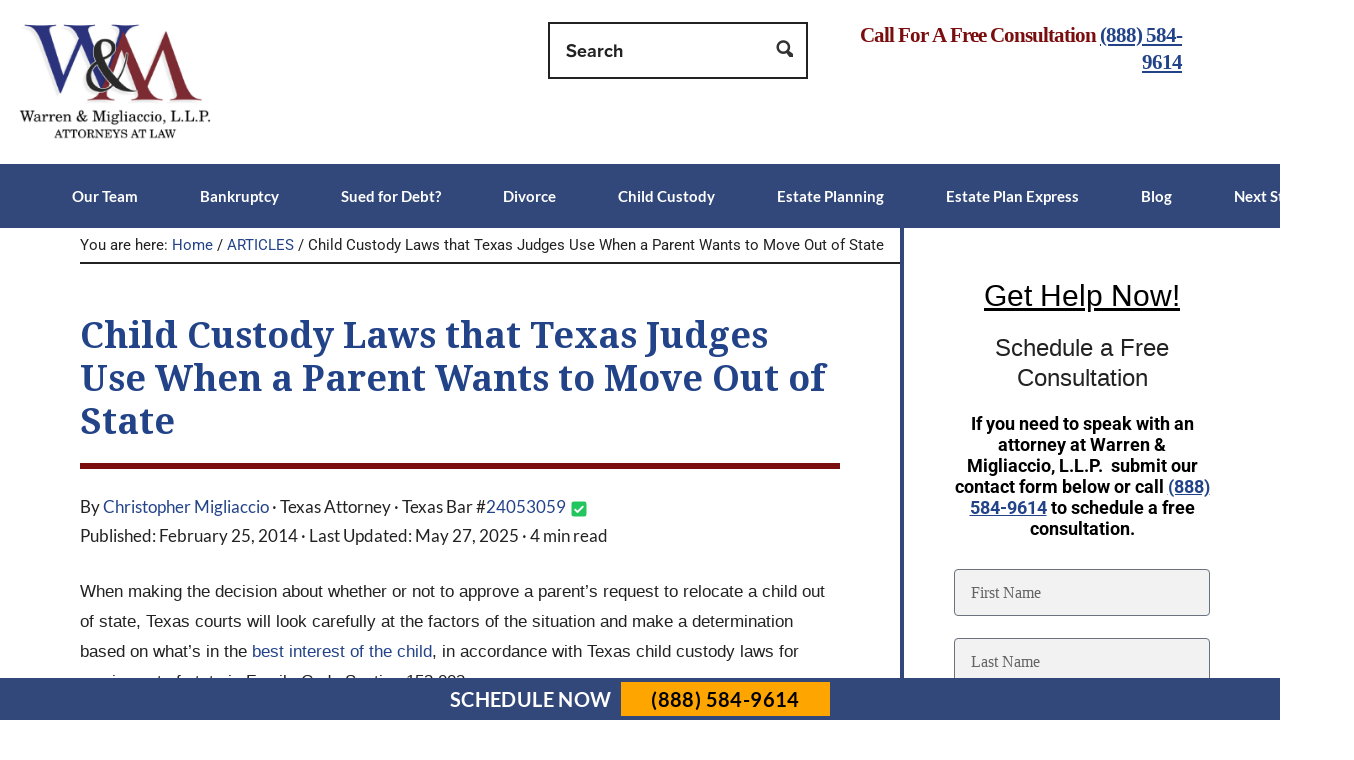

--- FILE ---
content_type: text/html; charset=UTF-8
request_url: https://www.wmtxlaw.com/articles/child-custody-laws-texas-judges-use-parent-wants-move-state/
body_size: 23392
content:
<!DOCTYPE html>
<html lang="en-US">
<head >
<meta charset="UTF-8" />
<meta name="viewport" content="width=device-width, initial-scale=1" />
<meta name='robots' content='index, follow, max-image-preview:large, max-snippet:-1, max-video-preview:-1' />

	<!-- This site is optimized with the Yoast SEO Premium plugin v26.7 (Yoast SEO v26.7) - https://yoast.com/wordpress/plugins/seo/ -->
	<title>Texas Child Custody Laws for Moving Out of State | Warren &amp; Migliaccio</title>
	<meta name="description" content="In Texas, the child custody laws judges use when one parent wants to move out of state are based on the best interests of the child." />
	<link rel="canonical" href="https://www.wmtxlaw.com/articles/child-custody-laws-texas-judges-use-parent-wants-move-state/" />
	<meta property="og:locale" content="en_US" />
	<meta property="og:type" content="article" />
	<meta property="og:title" content="Child Custody Laws that Texas Judges Use When a Parent Wants to Move Out of State" />
	<meta property="og:description" content="When making the decision about whether or not to approve a parent’s request to relocate a child out of state, Texas courts will look carefully at the" />
	<meta property="og:url" content="https://www.wmtxlaw.com/articles/child-custody-laws-texas-judges-use-parent-wants-move-state/" />
	<meta property="og:site_name" content="Warren &amp; Migliaccio, L.L.P." />
	<meta property="article:publisher" content="https://www.facebook.com/wmtxlaw" />
	<meta property="article:modified_time" content="2025-05-27T14:27:18+00:00" />
	<meta name="twitter:card" content="summary_large_image" />
	<meta name="twitter:site" content="@wmtexaslaw" />
	<meta name="twitter:label1" content="Est. reading time" />
	<meta name="twitter:data1" content="3 minutes" />
	<script type="application/ld+json" class="yoast-schema-graph">{"@context":"https://schema.org","@graph":[{"@type":"Article","@id":"https://www.wmtxlaw.com/articles/child-custody-laws-texas-judges-use-parent-wants-move-state/#article","isPartOf":{"@id":"https://www.wmtxlaw.com/articles/child-custody-laws-texas-judges-use-parent-wants-move-state/"},"author":{"name":"Christopher Migliaccio","@id":"https://www.wmtxlaw.com/#/schema/person/1be22685042b4c30a737243c5a5694cc"},"headline":"Child Custody Laws that Texas Judges Use When a Parent Wants to Move Out of State","datePublished":"2014-02-25T23:43:14+00:00","dateModified":"2025-05-27T14:27:18+00:00","mainEntityOfPage":{"@id":"https://www.wmtxlaw.com/articles/child-custody-laws-texas-judges-use-parent-wants-move-state/"},"wordCount":640,"publisher":{"@id":"https://www.wmtxlaw.com/#organization"},"inLanguage":"en-US"},{"@type":"WebPage","@id":"https://www.wmtxlaw.com/articles/child-custody-laws-texas-judges-use-parent-wants-move-state/","url":"https://www.wmtxlaw.com/articles/child-custody-laws-texas-judges-use-parent-wants-move-state/","name":"Texas Child Custody Laws for Moving Out of State | Warren & Migliaccio","isPartOf":{"@id":"https://www.wmtxlaw.com/#website"},"datePublished":"2014-02-25T23:43:14+00:00","dateModified":"2025-05-27T14:27:18+00:00","description":"In Texas, the child custody laws judges use when one parent wants to move out of state are based on the best interests of the child.","breadcrumb":{"@id":"https://www.wmtxlaw.com/articles/child-custody-laws-texas-judges-use-parent-wants-move-state/#breadcrumb"},"inLanguage":"en-US","potentialAction":[{"@type":"ReadAction","target":["https://www.wmtxlaw.com/articles/child-custody-laws-texas-judges-use-parent-wants-move-state/"]}]},{"@type":"BreadcrumbList","@id":"https://www.wmtxlaw.com/articles/child-custody-laws-texas-judges-use-parent-wants-move-state/#breadcrumb","itemListElement":[{"@type":"ListItem","position":1,"name":"Home","item":"https://www.wmtxlaw.com/"},{"@type":"ListItem","position":2,"name":"ARTICLES","item":"https://www.wmtxlaw.com/articles/"},{"@type":"ListItem","position":3,"name":"Child Custody","item":"https://www.wmtxlaw.com/articlecategories/child-custody/"},{"@type":"ListItem","position":4,"name":"Child Custody Laws that Texas Judges Use When a Parent Wants to Move Out of State"}]},{"@type":"WebSite","@id":"https://www.wmtxlaw.com/#website","url":"https://www.wmtxlaw.com/","name":"Warren & Migliaccio, LLP Attorneys at Law","description":"Texas Family, Estate and Debt Relief Attorneys","publisher":{"@id":"https://www.wmtxlaw.com/#organization"},"potentialAction":[{"@type":"SearchAction","target":{"@type":"EntryPoint","urlTemplate":"https://www.wmtxlaw.com/?s={search_term_string}"},"query-input":{"@type":"PropertyValueSpecification","valueRequired":true,"valueName":"search_term_string"}}],"inLanguage":"en-US"},{"@type":["Organization","Place","LegalService"],"@id":"https://www.wmtxlaw.com/#organization","name":"Warren & Migliaccio, L.L.P. Attorneys at Law","alternateName":"Warren & Migliaccio, L.L.P.","url":"https://www.wmtxlaw.com/","logo":{"@id":"https://www.wmtxlaw.com/articles/child-custody-laws-texas-judges-use-parent-wants-move-state/#local-main-organization-logo"},"image":{"@id":"https://www.wmtxlaw.com/articles/child-custody-laws-texas-judges-use-parent-wants-move-state/#local-main-organization-logo"},"sameAs":["https://www.facebook.com/wmtxlaw","https://x.com/wmtexaslaw","https://www.instagram.com/wmtxlaw/","https://www.linkedin.com/company/warren-migliaccio-llp-attorneys-at-law/"],"description":"Warren & Migliaccio, L.L.P. is a North Texas law firm dedicated to positively influencing the lives of Texas families. We help North Texans navigate family legal issues, such as divorce and child custody, and bankruptcy. We serve all of Texas in estate planning and debt defense.","legalName":"Warren & Migliaccio, L.L.P.","foundingDate":"2006-09-01","numberOfEmployees":{"@type":"QuantitativeValue","minValue":"11","maxValue":"50"},"address":{"@id":"https://www.wmtxlaw.com/articles/child-custody-laws-texas-judges-use-parent-wants-move-state/#local-main-place-address"},"geo":{"@type":"GeoCoordinates","latitude":"33.001129","longitude":"-96.68512679999999"},"telephone":["(888) 584-9614"],"contactPoint":{"@type":"ContactPoint","telephone":"(888) 584-9614","email":"christopher@wmtxlaw.com"},"openingHoursSpecification":[{"@type":"OpeningHoursSpecification","dayOfWeek":["Monday","Tuesday","Wednesday","Thursday","Friday"],"opens":"08:30","closes":"17:30"},{"@type":"OpeningHoursSpecification","dayOfWeek":["Saturday","Sunday"],"opens":"00:00","closes":"00:00"}],"email":"chris@wmtxlaw.com","areaServed":"Dallas–Fort Worth Metroplex, Collin County, Dallas County, Rockwall County, Denton County, Tarrant County, Texas","priceRange":"$"},{"@type":"Person","@id":"https://www.wmtxlaw.com/#/schema/person/1be22685042b4c30a737243c5a5694cc","name":"Christopher Migliaccio","sameAs":["https://www.texasbar.com/AM/Template.cfm?Section=Find_A_Lawyer&template=/Customsource/MemberDirectory/MemberDirectoryDetail.cfm&ContactID=289831","https://www.linkedin.com/in/christophermigliaccio/","https://www.wmtxlaw.com/attorneys/chris-migliaccio/"],"url":"https://www.wmtxlaw.com/author/christopher/","jobTitle":"Co-Founding Partner and Managing Partner","description":"Christopher Migliaccio is a Texas bankruptcy and family law attorney with nearly two decades of experience helping North Texas families navigate debt relief, divorce, child custody, and estate planning.","hasCredential":{"@type":"EducationalOccupationalCredential","credentialCategory":"Professional License","name":"Texas Bar License","recognizedBy":{"@type":"Organization","name":"State Bar of Texas","url":"https://www.texasbar.com/"},"identifier":"24053059","url":"https://www.texasbar.com/AM/Template.cfm?Section=Find_A_Lawyer&template=/Customsource/MemberDirectory/MemberDirectoryDetail.cfm&ContactID=289831"},"affiliation":{"@id":"https://www.wmtxlaw.com/#organization"},"alumniOf":{"@type":"EducationalOrganization","name":"Western Michigan University Thomas M. Cooley Law School"}},{"@type":"PostalAddress","@id":"https://www.wmtxlaw.com/articles/child-custody-laws-texas-judges-use-parent-wants-move-state/#local-main-place-address","streetAddress":"3600 Shire Blvd, #205","addressLocality":"Richardson","postalCode":"75082","addressRegion":"TX","addressCountry":"US"},{"@type":"ImageObject","inLanguage":"en-US","@id":"https://www.wmtxlaw.com/articles/child-custody-laws-texas-judges-use-parent-wants-move-state/#local-main-organization-logo","url":"https://www.wmtxlaw.com/images/wm-logo-250px-1.jpg","contentUrl":"https://www.wmtxlaw.com/images/wm-logo-250px-1.jpg","width":250,"height":158,"caption":"Warren & Migliaccio, L.L.P. Attorneys at Law"}]}</script>
	<meta name="geo.placename" content="Richardson" />
	<meta name="geo.position" content="33.001129;-96.68512679999999" />
	<meta name="geo.region" content="United States (US)" />
	<!-- / Yoast SEO Premium plugin. -->


<link rel='dns-prefetch' href='//fonts.googleapis.com' />
<link rel="alternate" type="application/rss+xml" title="Warren &amp; Migliaccio, L.L.P. &raquo; Feed" href="https://www.wmtxlaw.com/feed/" />
<link rel="alternate" type="application/rss+xml" title="Warren &amp; Migliaccio, L.L.P. &raquo; Comments Feed" href="https://www.wmtxlaw.com/comments/feed/" />
<link rel="alternate" title="oEmbed (JSON)" type="application/json+oembed" href="https://www.wmtxlaw.com/wp-json/oembed/1.0/embed?url=https%3A%2F%2Fwww.wmtxlaw.com%2Farticles%2Fchild-custody-laws-texas-judges-use-parent-wants-move-state%2F" />
<link rel="alternate" title="oEmbed (XML)" type="text/xml+oembed" href="https://www.wmtxlaw.com/wp-json/oembed/1.0/embed?url=https%3A%2F%2Fwww.wmtxlaw.com%2Farticles%2Fchild-custody-laws-texas-judges-use-parent-wants-move-state%2F&#038;format=xml" />
<style id='wp-img-auto-sizes-contain-inline-css' type='text/css'>
img:is([sizes=auto i],[sizes^="auto," i]){contain-intrinsic-size:3000px 1500px}
/*# sourceURL=wp-img-auto-sizes-contain-inline-css */
</style>
<link rel='stylesheet' id='warren-migliaccio-theme-css' href='https://www.wmtxlaw.com/wp-content/themes/warren-migliaccio/style.css?ver=1.0' type='text/css' media='all' />
<link rel='stylesheet' id='wp-block-library-css' href='https://www.wmtxlaw.com/wp-includes/css/dist/block-library/style.min.css?ver=6.9' type='text/css' media='all' />
<style id='wpengine-smart-search-filter-facet-style-inline-css' type='text/css'>
.wpengine-smart-dropdown-facet .wpengine-smart-search-dropdown-facet__label{color:var(--wp--preset--color--contrast,inherit);display:block;font-size:var(--wp--preset--font-size--medium,1rem);font-weight:600;margin-bottom:.5rem}.wpengine-smart-dropdown-facet .wpengine-smart-dropdown-facet__fields{display:flex;flex:auto;flex-wrap:nowrap;max-width:100%}.wpengine-smart-dropdown-facet .wpengine-smart-dropdown-facet__field{-webkit-appearance:none;appearance:none;background-color:var(--wp--preset--color--base,#fff);background-image:url("data:image/svg+xml;utf8,<svg xmlns=\"http://www.w3.org/2000/svg\" width=\"12\" height=\"8\" viewBox=\"0 0 12 8\"><path fill=\"%23949494\" d=\"M1.41 0L6 4.59L10.59 0L12 1.41l-6 6l-6-6z\"/></svg>");background-position:right .625rem center;background-repeat:no-repeat;border:var(--wp--custom--input-border-width,1px) solid var(--wp--custom--input-border-color,#949494);border-radius:var(--wp--custom--input-border-radius,4px);color:var(--wp--preset--color--contrast,inherit);cursor:pointer;flex-grow:var(--wp--custom--input-flex-grow,1);font-size:var(--wp--preset--font-size--small,.875rem);min-height:var(--wp--custom--input-min-height,2.5em);padding:var(--wp--custom--input--padding,.625rem);padding-right:2.25rem;transition:border-color .15s ease-in-out;width:var(--wp--custom--input-width,100%)}.wpengine-smart-dropdown-facet .wpengine-smart-dropdown-facet__field:hover{border-color:var(--wp--preset--color--contrast,#666)}.wpengine-smart-dropdown-facet .wpengine-smart-dropdown-facet__field:focus{outline:2px solid var(--wp--preset--color--primary,#007cba);outline-offset:2px}.wpengine-smart-dropdown-facet .wpengine-smart-dropdown-facet__field:disabled{cursor:not-allowed;opacity:.5}.wpengine-smart-dropdown-facet .wpengine-smart-dropdown-facet__apply-button{margin-top:1rem;width:100%}.wpengine-smart-checkbox-facet .wpengine-smart-search-checkbox-facet__label{color:var(--wp--preset--color--contrast,inherit);display:block;font-size:var(--wp--preset--font-size--medium,1rem);font-weight:600;margin:0 0 .75rem}.wpengine-smart-checkbox-facet .wpengine-smart-checkbox-facet__search{margin-bottom:.75rem}.wpengine-smart-checkbox-facet .wpengine-smart-checkbox-facet__search .wpengine-smart-checkbox-facet__search-input{-webkit-appearance:none;appearance:none;background-color:var(--wp--preset--color--base,#fff);border:var(--wp--custom--input-border-width,1px) solid var(--wp--custom--input-border-color,#949494);border-radius:var(--wp--custom--input-border-radius,4px);box-sizing:border-box;color:var(--wp--preset--color--contrast,inherit);font-size:var(--wp--preset--font-size--small,.875rem);max-width:100%;min-height:var(--wp--custom--input-min-height,2.5em);padding:var(--wp--custom--input--padding,.625rem);transition:border-color .15s ease-in-out;width:100%}.wpengine-smart-checkbox-facet .wpengine-smart-checkbox-facet__search .wpengine-smart-checkbox-facet__search-input::placeholder{color:var(--wp--preset--color--contrast-3,#999);opacity:1}.wpengine-smart-checkbox-facet .wpengine-smart-checkbox-facet__search .wpengine-smart-checkbox-facet__search-input:hover{border-color:var(--wp--preset--color--contrast,#666)}.wpengine-smart-checkbox-facet .wpengine-smart-checkbox-facet__search .wpengine-smart-checkbox-facet__search-input:focus{outline:2px solid var(--wp--preset--color--primary,#007cba);outline-offset:2px}.wpengine-smart-checkbox-facet .wpengine-smart-checkbox-facet__fields{display:flex;flex-direction:column;gap:var(--wp--custom--checkbox-gap,.5rem);max-width:100%;padding:.25rem 0}.wpengine-smart-checkbox-facet .wpengine-smart-checkbox-facet__fields.scrollable{overflow-y:auto;padding-right:.25rem}.wpengine-smart-checkbox-facet .wpengine-smart-checkbox-facet__fields.scrollable::-webkit-scrollbar{width:8px}.wpengine-smart-checkbox-facet .wpengine-smart-checkbox-facet__fields.scrollable::-webkit-scrollbar-track{background:var(--wp--preset--color--base-2,#f0f0f0);border-radius:4px}.wpengine-smart-checkbox-facet .wpengine-smart-checkbox-facet__fields.scrollable::-webkit-scrollbar-thumb{background:var(--wp--preset--color--contrast-3,#999);border-radius:4px}.wpengine-smart-checkbox-facet .wpengine-smart-checkbox-facet__fields.scrollable::-webkit-scrollbar-thumb:hover{background:var(--wp--preset--color--contrast-2,#666)}.wpengine-smart-checkbox-facet .wpengine-smart-checkbox-facet__fields>div:only-child{color:var(--wp--preset--color--contrast-2,#666);font-size:var(--wp--preset--font-size--small,.875rem);font-style:italic;padding:1rem;text-align:center}.wpengine-smart-checkbox-facet .wpengine-smart-checkbox-facet__field{align-items:center;border-radius:var(--wp--custom--checkbox-border-radius,4px);display:flex;padding:.375rem .5rem;transition:background-color .15s ease-in-out}.wpengine-smart-checkbox-facet .wpengine-smart-checkbox-facet__field:hover{background-color:var(--wp--preset--color--base-2,#f5f5f5)}.wpengine-smart-checkbox-facet .wpengine-smart-checkbox-facet__field label{align-items:center;color:var(--wp--preset--color--contrast,inherit);cursor:pointer;display:flex;font-size:var(--wp--preset--font-size--small,.875rem);line-height:1.5;margin:0;-webkit-user-select:none;user-select:none;width:100%}.wpengine-smart-checkbox-facet .wpengine-smart-checkbox-facet__field input[type=checkbox]{appearance:none;-webkit-appearance:none;-moz-appearance:none;background-color:var(--wp--preset--color--base,#fff);border:var(--wp--custom--input-border-width,1px) solid var(--wp--custom--input-border-color,#949494);border-radius:var(--wp--custom--checkbox-border-radius,4px);cursor:pointer;flex-shrink:0;height:1.125rem;margin:0 .625rem 0 0;position:relative;transition:all .15s ease-in-out;width:1.125rem}.wpengine-smart-checkbox-facet .wpengine-smart-checkbox-facet__field input[type=checkbox]:hover{border-color:var(--wp--preset--color--contrast,#666)}.wpengine-smart-checkbox-facet .wpengine-smart-checkbox-facet__field input[type=checkbox]:checked{background-color:var(--wp--preset--color--primary,#007cba);border-color:var(--wp--preset--color--primary,#007cba)}.wpengine-smart-checkbox-facet .wpengine-smart-checkbox-facet__field input[type=checkbox]:checked:after{border-width:medium;border-bottom:2px solid var(--wp--preset--color--base,#fff);border-left:0 solid var(--wp--preset--color--base,#fff);border-right:2px solid var(--wp--preset--color--base,#fff);border-top:0 solid var(--wp--preset--color--base,#fff);content:"";height:.5625rem;left:50%;position:absolute;top:50%;transform:translate(-50%,-50%) rotate(45deg);width:.3125rem}.wpengine-smart-checkbox-facet .wpengine-smart-checkbox-facet__field input[type=checkbox]:focus{outline:2px solid var(--wp--preset--color--primary,#007cba);outline-offset:2px}.wpengine-smart-checkbox-facet .wpengine-smart-checkbox-facet__field input[type=checkbox]:disabled{cursor:not-allowed;opacity:.5}.wpengine-smart-checkbox-facet .wpengine-smart-checkbox-facet__apply-button{margin-top:1rem;width:100%}

/*# sourceURL=https://www.wmtxlaw.com/wp-content/plugins/atlas-search/build/filter-facet/style-index.css */
</style>
<style id='wpengine-smart-search-active-filters-facet-style-inline-css' type='text/css'>
.active-filters-block{background:#f9fafb;border:1px solid #e5e7eb;border-radius:.5rem;font-family:sans-serif;margin-bottom:1rem;padding:1rem}.active-filters-header{align-items:center;display:flex;justify-content:space-between;margin-bottom:1rem}.active-filters-header h4{color:#111827;font-size:var(--wp--preset--font-size--medium);font-weight:600;margin:0}.header-actions{display:flex;gap:.5rem}.clear-all{align-items:center;background:#ededed;border:1px solid #4b4b4b;border-radius:15px;cursor:pointer;display:flex;font-size:var(--wp--preset--font-size--small);height:10px;justify-content:center;padding:15px}.clear-all:hover{background:#a6a6a6;box-shadow:0 4px 8px #00000026}.clear-all:focus{outline:none}.hide-filters{align-items:center;background:#ededed;border:1px solid #4b4b4b;border-radius:15px;cursor:pointer;display:flex;font-size:var(--wp--preset--font-size--small);height:10px;justify-content:center;padding:15px}.hide-filters:hover{background:#a6a6a6;box-shadow:0 4px 8px #00000026}.hide-filters:focus{outline:none}.dashicons{margin-left:-5px;margin-right:3px}.text{color:#333}.active-filters-list{list-style:none;margin:0;padding:0}.active-filter{background:#fff;border:1px solid #e5e7eb;border-radius:.375rem;display:flex;flex-wrap:wrap;gap:.5rem;margin-bottom:.5rem;padding:.5rem}.filter-name{cursor:default;display:flex;font-weight:var(--wp--preset--font-weight--semi-bold,700);height:10px;margin:5px 0 0 5px;padding:6px}.filter-name,.filter-value{align-items:center;color:#374151;font-size:var(--wp--preset--font-size--small)}.filter-value{background:#ededed;border:1px solid #4b4b4b;border-radius:9999px;font-weight:var(--wp--preset--font-weight--regular,300);margin-left:.5rem;padding:.25rem .5rem;text-transform:capitalize}.remove-filter{background:none;border:none;color:#000;cursor:pointer;font-size:var(--wp--preset--font-size--small);line-height:1}.remove-filter:hover{color:#dc2626}.remove-filter:focus{outline:none}

/*# sourceURL=https://www.wmtxlaw.com/wp-content/plugins/atlas-search/build/active-filters-facet/style-index.css */
</style>
<style id='wpengine-smart-search-range-facet-style-inline-css' type='text/css'>
.wpengine-smart-range-slider-container{width:80%}.wpengine-smart-range-slider-container .sliders_control{min-height:50px;position:relative}.wpengine-smart-range-slider-container .form_control{color:#635a5a;display:flex;font-size:24px;justify-content:space-between;margin-bottom:10px;position:relative}.wpengine-smart-range-slider-container .slider::-webkit-slider-thumb{-webkit-appearance:none;background-color:#fff;border-radius:50%;box-shadow:0 0 0 1px #c6c6c6;cursor:pointer;height:24px;pointer-events:all;width:24px}.wpengine-smart-range-slider-container .slider::-moz-range-thumb{-webkit-appearance:none;background-color:#fff;border-radius:50%;box-shadow:0 0 0 1px #c6c6c6;cursor:pointer;height:24px;pointer-events:all;width:24px}.wpengine-smart-range-slider-container .slider::-webkit-slider-thumb:hover{background:#f7f7f7}.wpengine-smart-range-slider-container .slider::-webkit-slider-thumb:active{box-shadow:inset 0 0 3px #387bbe,0 0 9px #387bbe;-webkit-box-shadow:inset 0 0 3px #387bbe,0 0 9px #387bbe}.wpengine-smart-range-slider-container input[type=number]{border:none;color:#8a8383;font-size:20px;height:30px;min-width:80px}.wpengine-smart-range-slider-container input[type=number]::-webkit-inner-spin-button,.wpengine-smart-range-slider-container input[type=number]::-webkit-outer-spin-button{opacity:1}.wpengine-smart-range-slider-container .slider{-webkit-appearance:none;appearance:none;background-color:#c6c6c6;height:2px;pointer-events:none;position:absolute;width:100%}.wpengine-smart-range-slider-container .slider:focus{outline-style:inherit;outline-width:inherit}.wpengine-smart-search-slider-facet__label{font-size:var(--wp--preset--font-size--small);margin:0}#fromSlider{height:0;z-index:1}

/*# sourceURL=https://www.wmtxlaw.com/wp-content/plugins/atlas-search/build/range-facet/style-index.css */
</style>
<style id='global-styles-inline-css' type='text/css'>
:root{--wp--preset--aspect-ratio--square: 1;--wp--preset--aspect-ratio--4-3: 4/3;--wp--preset--aspect-ratio--3-4: 3/4;--wp--preset--aspect-ratio--3-2: 3/2;--wp--preset--aspect-ratio--2-3: 2/3;--wp--preset--aspect-ratio--16-9: 16/9;--wp--preset--aspect-ratio--9-16: 9/16;--wp--preset--color--black: #000000;--wp--preset--color--cyan-bluish-gray: #abb8c3;--wp--preset--color--white: #ffffff;--wp--preset--color--pale-pink: #f78da7;--wp--preset--color--vivid-red: #cf2e2e;--wp--preset--color--luminous-vivid-orange: #ff6900;--wp--preset--color--luminous-vivid-amber: #fcb900;--wp--preset--color--light-green-cyan: #7bdcb5;--wp--preset--color--vivid-green-cyan: #00d084;--wp--preset--color--pale-cyan-blue: #8ed1fc;--wp--preset--color--vivid-cyan-blue: #0693e3;--wp--preset--color--vivid-purple: #9b51e0;--wp--preset--gradient--vivid-cyan-blue-to-vivid-purple: linear-gradient(135deg,rgb(6,147,227) 0%,rgb(155,81,224) 100%);--wp--preset--gradient--light-green-cyan-to-vivid-green-cyan: linear-gradient(135deg,rgb(122,220,180) 0%,rgb(0,208,130) 100%);--wp--preset--gradient--luminous-vivid-amber-to-luminous-vivid-orange: linear-gradient(135deg,rgb(252,185,0) 0%,rgb(255,105,0) 100%);--wp--preset--gradient--luminous-vivid-orange-to-vivid-red: linear-gradient(135deg,rgb(255,105,0) 0%,rgb(207,46,46) 100%);--wp--preset--gradient--very-light-gray-to-cyan-bluish-gray: linear-gradient(135deg,rgb(238,238,238) 0%,rgb(169,184,195) 100%);--wp--preset--gradient--cool-to-warm-spectrum: linear-gradient(135deg,rgb(74,234,220) 0%,rgb(151,120,209) 20%,rgb(207,42,186) 40%,rgb(238,44,130) 60%,rgb(251,105,98) 80%,rgb(254,248,76) 100%);--wp--preset--gradient--blush-light-purple: linear-gradient(135deg,rgb(255,206,236) 0%,rgb(152,150,240) 100%);--wp--preset--gradient--blush-bordeaux: linear-gradient(135deg,rgb(254,205,165) 0%,rgb(254,45,45) 50%,rgb(107,0,62) 100%);--wp--preset--gradient--luminous-dusk: linear-gradient(135deg,rgb(255,203,112) 0%,rgb(199,81,192) 50%,rgb(65,88,208) 100%);--wp--preset--gradient--pale-ocean: linear-gradient(135deg,rgb(255,245,203) 0%,rgb(182,227,212) 50%,rgb(51,167,181) 100%);--wp--preset--gradient--electric-grass: linear-gradient(135deg,rgb(202,248,128) 0%,rgb(113,206,126) 100%);--wp--preset--gradient--midnight: linear-gradient(135deg,rgb(2,3,129) 0%,rgb(40,116,252) 100%);--wp--preset--font-size--small: 13px;--wp--preset--font-size--medium: 20px;--wp--preset--font-size--large: 36px;--wp--preset--font-size--x-large: 42px;--wp--preset--spacing--20: 0.44rem;--wp--preset--spacing--30: 0.67rem;--wp--preset--spacing--40: 1rem;--wp--preset--spacing--50: 1.5rem;--wp--preset--spacing--60: 2.25rem;--wp--preset--spacing--70: 3.38rem;--wp--preset--spacing--80: 5.06rem;--wp--preset--shadow--natural: 6px 6px 9px rgba(0, 0, 0, 0.2);--wp--preset--shadow--deep: 12px 12px 50px rgba(0, 0, 0, 0.4);--wp--preset--shadow--sharp: 6px 6px 0px rgba(0, 0, 0, 0.2);--wp--preset--shadow--outlined: 6px 6px 0px -3px rgb(255, 255, 255), 6px 6px rgb(0, 0, 0);--wp--preset--shadow--crisp: 6px 6px 0px rgb(0, 0, 0);}:where(.is-layout-flex){gap: 0.5em;}:where(.is-layout-grid){gap: 0.5em;}body .is-layout-flex{display: flex;}.is-layout-flex{flex-wrap: wrap;align-items: center;}.is-layout-flex > :is(*, div){margin: 0;}body .is-layout-grid{display: grid;}.is-layout-grid > :is(*, div){margin: 0;}:where(.wp-block-columns.is-layout-flex){gap: 2em;}:where(.wp-block-columns.is-layout-grid){gap: 2em;}:where(.wp-block-post-template.is-layout-flex){gap: 1.25em;}:where(.wp-block-post-template.is-layout-grid){gap: 1.25em;}.has-black-color{color: var(--wp--preset--color--black) !important;}.has-cyan-bluish-gray-color{color: var(--wp--preset--color--cyan-bluish-gray) !important;}.has-white-color{color: var(--wp--preset--color--white) !important;}.has-pale-pink-color{color: var(--wp--preset--color--pale-pink) !important;}.has-vivid-red-color{color: var(--wp--preset--color--vivid-red) !important;}.has-luminous-vivid-orange-color{color: var(--wp--preset--color--luminous-vivid-orange) !important;}.has-luminous-vivid-amber-color{color: var(--wp--preset--color--luminous-vivid-amber) !important;}.has-light-green-cyan-color{color: var(--wp--preset--color--light-green-cyan) !important;}.has-vivid-green-cyan-color{color: var(--wp--preset--color--vivid-green-cyan) !important;}.has-pale-cyan-blue-color{color: var(--wp--preset--color--pale-cyan-blue) !important;}.has-vivid-cyan-blue-color{color: var(--wp--preset--color--vivid-cyan-blue) !important;}.has-vivid-purple-color{color: var(--wp--preset--color--vivid-purple) !important;}.has-black-background-color{background-color: var(--wp--preset--color--black) !important;}.has-cyan-bluish-gray-background-color{background-color: var(--wp--preset--color--cyan-bluish-gray) !important;}.has-white-background-color{background-color: var(--wp--preset--color--white) !important;}.has-pale-pink-background-color{background-color: var(--wp--preset--color--pale-pink) !important;}.has-vivid-red-background-color{background-color: var(--wp--preset--color--vivid-red) !important;}.has-luminous-vivid-orange-background-color{background-color: var(--wp--preset--color--luminous-vivid-orange) !important;}.has-luminous-vivid-amber-background-color{background-color: var(--wp--preset--color--luminous-vivid-amber) !important;}.has-light-green-cyan-background-color{background-color: var(--wp--preset--color--light-green-cyan) !important;}.has-vivid-green-cyan-background-color{background-color: var(--wp--preset--color--vivid-green-cyan) !important;}.has-pale-cyan-blue-background-color{background-color: var(--wp--preset--color--pale-cyan-blue) !important;}.has-vivid-cyan-blue-background-color{background-color: var(--wp--preset--color--vivid-cyan-blue) !important;}.has-vivid-purple-background-color{background-color: var(--wp--preset--color--vivid-purple) !important;}.has-black-border-color{border-color: var(--wp--preset--color--black) !important;}.has-cyan-bluish-gray-border-color{border-color: var(--wp--preset--color--cyan-bluish-gray) !important;}.has-white-border-color{border-color: var(--wp--preset--color--white) !important;}.has-pale-pink-border-color{border-color: var(--wp--preset--color--pale-pink) !important;}.has-vivid-red-border-color{border-color: var(--wp--preset--color--vivid-red) !important;}.has-luminous-vivid-orange-border-color{border-color: var(--wp--preset--color--luminous-vivid-orange) !important;}.has-luminous-vivid-amber-border-color{border-color: var(--wp--preset--color--luminous-vivid-amber) !important;}.has-light-green-cyan-border-color{border-color: var(--wp--preset--color--light-green-cyan) !important;}.has-vivid-green-cyan-border-color{border-color: var(--wp--preset--color--vivid-green-cyan) !important;}.has-pale-cyan-blue-border-color{border-color: var(--wp--preset--color--pale-cyan-blue) !important;}.has-vivid-cyan-blue-border-color{border-color: var(--wp--preset--color--vivid-cyan-blue) !important;}.has-vivid-purple-border-color{border-color: var(--wp--preset--color--vivid-purple) !important;}.has-vivid-cyan-blue-to-vivid-purple-gradient-background{background: var(--wp--preset--gradient--vivid-cyan-blue-to-vivid-purple) !important;}.has-light-green-cyan-to-vivid-green-cyan-gradient-background{background: var(--wp--preset--gradient--light-green-cyan-to-vivid-green-cyan) !important;}.has-luminous-vivid-amber-to-luminous-vivid-orange-gradient-background{background: var(--wp--preset--gradient--luminous-vivid-amber-to-luminous-vivid-orange) !important;}.has-luminous-vivid-orange-to-vivid-red-gradient-background{background: var(--wp--preset--gradient--luminous-vivid-orange-to-vivid-red) !important;}.has-very-light-gray-to-cyan-bluish-gray-gradient-background{background: var(--wp--preset--gradient--very-light-gray-to-cyan-bluish-gray) !important;}.has-cool-to-warm-spectrum-gradient-background{background: var(--wp--preset--gradient--cool-to-warm-spectrum) !important;}.has-blush-light-purple-gradient-background{background: var(--wp--preset--gradient--blush-light-purple) !important;}.has-blush-bordeaux-gradient-background{background: var(--wp--preset--gradient--blush-bordeaux) !important;}.has-luminous-dusk-gradient-background{background: var(--wp--preset--gradient--luminous-dusk) !important;}.has-pale-ocean-gradient-background{background: var(--wp--preset--gradient--pale-ocean) !important;}.has-electric-grass-gradient-background{background: var(--wp--preset--gradient--electric-grass) !important;}.has-midnight-gradient-background{background: var(--wp--preset--gradient--midnight) !important;}.has-small-font-size{font-size: var(--wp--preset--font-size--small) !important;}.has-medium-font-size{font-size: var(--wp--preset--font-size--medium) !important;}.has-large-font-size{font-size: var(--wp--preset--font-size--large) !important;}.has-x-large-font-size{font-size: var(--wp--preset--font-size--x-large) !important;}
:where(.wp-block-post-template.is-layout-flex){gap: 1.25em;}:where(.wp-block-post-template.is-layout-grid){gap: 1.25em;}
:where(.wp-block-term-template.is-layout-flex){gap: 1.25em;}:where(.wp-block-term-template.is-layout-grid){gap: 1.25em;}
:where(.wp-block-columns.is-layout-flex){gap: 2em;}:where(.wp-block-columns.is-layout-grid){gap: 2em;}
:root :where(.wp-block-pullquote){font-size: 1.5em;line-height: 1.6;}
/*# sourceURL=global-styles-inline-css */
</style>
<link rel='stylesheet' id='ez-toc-css' href='https://www.wmtxlaw.com/wp-content/plugins/easy-table-of-contents/assets/css/screen.min.css?ver=2.0.80' type='text/css' media='all' />
<style id='ez-toc-inline-css' type='text/css'>
div#ez-toc-container .ez-toc-title {font-size: 100%;}div#ez-toc-container .ez-toc-title {font-weight: 500;}div#ez-toc-container ul li , div#ez-toc-container ul li a {font-size: 90%;}div#ez-toc-container ul li , div#ez-toc-container ul li a {font-weight: 500;}div#ez-toc-container nav ul ul li {font-size: 90%;}.ez-toc-box-title {font-weight: bold; margin-bottom: 10px; text-align: center; text-transform: uppercase; letter-spacing: 1px; color: #666; padding-bottom: 5px;position:absolute;top:-4%;left:5%;background-color: inherit;transition: top 0.3s ease;}.ez-toc-box-title.toc-closed {top:-25%;}
.ez-toc-container-direction {direction: ltr;}.ez-toc-counter ul{counter-reset: item ;}.ez-toc-counter nav ul li a::before {content: counters(item, '.', decimal) '. ';display: inline-block;counter-increment: item;flex-grow: 0;flex-shrink: 0;margin-right: .2em; float: left; }.ez-toc-widget-direction {direction: ltr;}.ez-toc-widget-container ul{counter-reset: item ;}.ez-toc-widget-container nav ul li a::before {content: counters(item, '.', decimal) '. ';display: inline-block;counter-increment: item;flex-grow: 0;flex-shrink: 0;margin-right: .2em; float: left; }
/*# sourceURL=ez-toc-inline-css */
</style>
<link rel='stylesheet' id='minimum-google-fonts-css' href='//fonts.googleapis.com/css?family=Lato%3A300%2C400%2C700%2C900%7CDroid+Serif%3A400%2C700%2C400italic%2C700italic&#038;ver=1.0' type='text/css' media='all' />
<link rel='stylesheet' id='dashicons-css' href='https://www.wmtxlaw.com/wp-includes/css/dashicons.min.css?ver=6.9' type='text/css' media='all' />
<link rel='stylesheet' id='yoast-faq-block-custom-css' href='https://www.wmtxlaw.com/wp-content/themes/warren-migliaccio/css/yoast-faq-block-custom.css?ver=1.0.1749229116' type='text/css' media='all' />
<link rel='stylesheet' id='taxopress-frontend-css-css' href='https://www.wmtxlaw.com/wp-content/plugins/simple-tags/assets/frontend/css/frontend.css?ver=3.43.0' type='text/css' media='all' />
<script type="text/javascript" src="https://www.wmtxlaw.com/wp-includes/js/jquery/jquery.min.js?ver=3.7.1" id="jquery-core-js"></script>
<script type="text/javascript" src="https://www.wmtxlaw.com/wp-includes/js/jquery/jquery-migrate.min.js?ver=3.4.1" id="jquery-migrate-js"></script>
<script type="text/javascript" src="https://www.wmtxlaw.com/wp-content/plugins/simple-tags/assets/frontend/js/frontend.js?ver=3.43.0" id="taxopress-frontend-js-js"></script>
<link rel="https://api.w.org/" href="https://www.wmtxlaw.com/wp-json/" /><link rel="alternate" title="JSON" type="application/json" href="https://www.wmtxlaw.com/wp-json/wp/v2/articles/3333" /><link rel="EditURI" type="application/rsd+xml" title="RSD" href="https://www.wmtxlaw.com/xmlrpc.php?rsd" />
<link rel='shortlink' href='https://www.wmtxlaw.com/?p=3333' />
<script>(function (w,d,s,v,odl){(w[v]=w[v]||{})['odl']=odl;;
var f=d.getElementsByTagName(s)[0],j=d.createElement(s);j.async=true;
j.src='https://intaker.azureedge.net/widget/chat.min.js';
f.parentNode.insertBefore(j,f);
})(window, document, 'script','Intaker', 'warrenmigliacciollp');
</script>

<script type="text/javascript">var intakerWordpress = true;</script>
<link rel="llms-sitemap" href="https://www.wmtxlaw.com/llms.txt" />
<meta name="msvalidate.01" content="9C420625E52D53AB496CD90D8E03AC7D" />
<!-- Google Tag Manager -->
<script>(function(w,d,s,l,i){w[l]=w[l]||[];w[l].push({'gtm.start':
new Date().getTime(),event:'gtm.js'});var f=d.getElementsByTagName(s)[0],
j=d.createElement(s),dl=l!='dataLayer'?'&l='+l:'';j.async=true;j.src=
'https://www.googletagmanager.com/gtm.js?id='+i+dl;f.parentNode.insertBefore(j,f);
})(window,document,'script','dataLayer','GTM-W68R95S');</script>
<!-- End Google Tag Manager -->
	<meta name="generator" content="Elementor 3.34.1; features: additional_custom_breakpoints; settings: css_print_method-external, google_font-enabled, font_display-auto">
<script id='nitro-telemetry-meta' nitro-exclude>window.NPTelemetryMetadata={missReason: (!window.NITROPACK_STATE ? 'cache not found' : 'hit'),pageType: 'articles',isEligibleForOptimization: true,}</script><script id='nitro-generic' nitro-exclude>(()=>{window.NitroPack=window.NitroPack||{coreVersion:"na",isCounted:!1};let e=document.createElement("script");if(e.src="https://nitroscripts.com/ReMqtoDXsKTkOUBZMdEPaZpXMRqIMmAe",e.async=!0,e.id="nitro-script",document.head.appendChild(e),!window.NitroPack.isCounted){window.NitroPack.isCounted=!0;let t=()=>{navigator.sendBeacon("https://to.getnitropack.com/p",JSON.stringify({siteId:"ReMqtoDXsKTkOUBZMdEPaZpXMRqIMmAe",url:window.location.href,isOptimized:!!window.IS_NITROPACK,coreVersion:"na",missReason:window.NPTelemetryMetadata?.missReason||"",pageType:window.NPTelemetryMetadata?.pageType||"",isEligibleForOptimization:!!window.NPTelemetryMetadata?.isEligibleForOptimization}))};(()=>{let e=()=>new Promise(e=>{"complete"===document.readyState?e():window.addEventListener("load",e)}),i=()=>new Promise(e=>{document.prerendering?document.addEventListener("prerenderingchange",e,{once:!0}):e()}),a=async()=>{await i(),await e(),t()};a()})(),window.addEventListener("pageshow",e=>{if(e.persisted){let i=document.prerendering||self.performance?.getEntriesByType?.("navigation")[0]?.activationStart>0;"visible"!==document.visibilityState||i||t()}})}})();</script><link rel="icon" href="https://www.wmtxlaw.com/images/favicon.png" sizes="32x32" />
<link rel="icon" href="https://www.wmtxlaw.com/images/favicon.png" sizes="192x192" />
<link rel="apple-touch-icon" href="https://www.wmtxlaw.com/images/favicon.png" />
<meta name="msapplication-TileImage" content="https://www.wmtxlaw.com/images/favicon.png" />
		<style type="text/css" id="wp-custom-css">
			body {
	color: #222;
	font-family: Lato, sans-serif;
	font-size: 17px;
	font-weight: 400;
	line-height: 1.625;
	margin: 0;
}

span.underlinee { 
    color: white; 
    text-decoration: underline; 
} 

.fixed-footer-phone{
	position: fixed;
    bottom: 0;
    width: 100%;
	background: #003f7d;
    left: 0;
    padding: 15px 50px;
}

.section-flex{
    display: flex;
    justify-content: end;
    max-width: 90%;
}
.section-flex .section-1{
	    letter-spacing: .35px;
    font-size: 24px;
    font-weight: 700;
    color: #fff;
    text-transform: uppercase;
	    margin-right: 10px;
}
.section-flex .section-2 a{
	background: #ffa500;
    padding: 14px 40px;
    color: #000;
    font-weight: 700;
    font-size: 21px;
    text-transform: uppercase;
    letter-spacing: .02em;
    white-space: nowrap;
}
#icw{
	    margin-bottom: 33px;
}
.nav-primary{
	position: sticky;
    top: 0;
    /*overflow: hidden;*/
    z-index: 9999;
}
#icw--call--button{
	display:none !important;
}
@media screen and (max-width: 764px) {
	#icw{
			margin-bottom: 90px !important;
	}
	.section-flex .section-1{
    font-size: 18px !important;
}
	.fixed-footer-phone{
		padding: 15px 5px !important;
	}
}
.fixed-footer-phone {
	background: #32487A;
	padding: 5px 20px;
}
.elementor-top-section.elementor-hidden-phone {
	padding: 15px 2px 15px 2px!important;
}
.section-flex .section-1 {
    font-size: 20px;
    font-weight: 600;
}
.section-flex .section-2 a {
    padding: 5px 30px;
    font-size: 20px;
    text-decoration: none!important;
}
.section-flex {
    max-width: 100%;
    align-items: center;
    justify-content: center;
}
.site-footer {
    padding: 40px 0 70px;
}
@media (max-width: 388px) {
	.section-flex {
    max-width: 100%;
    align-items: center;
    justify-content: center;
    flex-direction: column;
	}
	.fixed-footer-phone {
    padding: 5px 5px 8px !important;
  }
}
.sc-faq-question {
    font-size: 1.17em; /* Matches H3 size */
    font-weight: bold;
    margin-top: 20px;
}
.yoast-faq-answer {
    display: none;
    transition: max-height 0.3s ease-in-out;
    overflow: hidden;
}
.yoast-faq-question:hover + .yoast-faq-answer,
.yoast-faq-question.active + .yoast-faq-answer {
    display: block;
}
ul {
  list-style-type: disc; /* Ensures bullets appear */
  margin-left: 20px; /* Adds space for main bullets */
  padding-left: 20px; /* Improves indentation */
}

ul ul {
  list-style-type: circle; /* Subpoints get a distinct bullet */
  margin-left: 30px; /* Properly indents nested lists */
  padding-left: 10px;
}

li {
  line-height: 1.5; /* Improves readability */
	
}
.quick-answer-box {
  background: #f9faff;
  border: 2px solid #005fa3;
  border-radius: 8px;
  padding: 1rem 1.5rem;
  margin-bottom: 2rem;
}
.quick-answer-title {
  font-size: 1.25rem;
  margin-bottom: 0.75rem;
}
.quick-answer-date {
  font-weight: normal;
  color: #555;
}
.quick-answer-list {
  list-style: disc;
  margin: 0;
  padding-left: 1.5rem;
}
.quick-answer-list li {
  margin-bottom: 0.5rem;
  line-height: 1.4;
}

.legal-update {
  background: linear-gradient(135deg, #eef6fc 0%, #ffffff 100%);
  border-left: 6px solid #2c529f;
  padding: 1.25rem 1.5rem;
  margin: 1.5rem 0;
  border-radius: 0.75rem;
  box-shadow: 0 4px 12px rgba(0, 0, 0, 0.07);
  font-family: "Segoe UI", Roboto, sans-serif;
}
..legal-update {
  background: linear-gradient(135deg, #eef6fc 0%, #ffffff 100%);
  border-left: 6px solid #2c529f;
  padding: 1.25rem 1.5rem;
  margin: 1.5rem 0;
  border-radius: 0.75rem;
  box-shadow: 0 4px 12px rgba(0, 0, 0, 0.07);
  font-family: "Segoe UI", Roboto, sans-serif;
}
.legal-update h2 {
  font-size: 1.4rem;
  color: #153a73;
  margin-bottom: 0.5rem;
}
.legal-update p {
  color: #2e3a46;
  line-height: 1.6;
  margin-bottom: 0.8rem;
}
.legal-update a {
  color: #2c529f;
  text-decoration: none;
  border-bottom: 2px dotted #2c529f;
}
.legal-update a:hover {
  border-bottom-style: solid;
}

}
/* Neutralize Elementor's background lazy-hide globally */
.e-con.e-parent:not(.e-no-lazyload),
.e-con.e-parent:not(.e-no-lazyload) * {
  /* Allow original background rules to apply */
  background-image: auto !important; /* 'auto' is widely treated like 'revert' for bg */
}
/* FORCE FULL WIDTH: Homepage ONLY */
.home .site-inner, .home .wrap {
    max-width: 100% !important;
    padding: 0 !important;
    margin: 0 !important;
    width: 100% !important;
}

/* Ensure Elementor sections can stretch on Home only */
.home .elementor-section.elementor-section-boxed > .elementor-container {
    max-width: 1200px;
    margin: 0 auto;
}
/* STABILIZE GENESIS CONTAINER (Fixes Blog CLS) */
/* On screens up to 991px wide, keep the container at 1140px with margins */
@media (max-width: 991px) {
  .site-inner,
  .wrap {
    max-width: 1140px;
    margin-left: auto;
    margin-right: auto;
    padding-left: 20px;
    padding-right: 20px;
    box-sizing: border-box;
  }
}

/* On screens 992px and wider, let the content spread wider */
@media (min-width: 992px) {
  .site-inner,
  .wrap {
    max-width: 1400px; /* or 100% for full width */
    margin-left: auto;
    margin-right: auto;
    padding-left: 20px;
    padding-right: 20px;
    box-sizing: border-box;
  }
}



/* FIX UNSIDED IMAGE (Wake Up Debt Free) */
.wp-image-29235 {
    width: 100%;
    height: auto;
    max-width: 300px; /* Adjust if the image is actually smaller */
}

/* Fix header height for desktop to reduce CLS */
header.site-header {
  min-height: 100px;
}
.nav-primary {
  min-height: 60px;
}
/* Adjust primary navigation spacing to prevent wrapping */
.nav-primary {
    padding-right: 0 !important;
    white-space: nowrap;
    flex-wrap: nowrap;
}
.nav-primary .menu-item {
    margin-right: 15px; /* Reduce spacing between items */
}

/* Stop wrapping on the top-level menu only */
.nav-primary > ul {
    white-space: nowrap;
    flex-wrap: nowrap;
}

/* Restore normal wrapping on submenus */
.nav-primary ul.sub-menu {
    white-space: normal;
    flex-wrap: wrap;
}

/* Adjust spacing between top-level items */
.nav-primary > ul > li {
    margin-right: 15px;
    padding-right: 0 !important;
}

/* Fix Author Bio Paragraph Spacing */
.author-bio-text p {
    margin-bottom: 20px;
    line-height: 1.7;
}

.author-bio-text p:last-child {
    margin-bottom: 0;
}

/* Ensure proper spacing in author bio */
#authorbio .author-bio-text {
    line-height: 1.7;
}

/* =============================================
   VERIFICATION CHECKMARK (Bar number)
   ============================================= */
.verification-check {
    color: #00a651;
    font-weight: bold;
    font-size: 18px;
}

/* =============================================
   REVIEWER BYLINE - Header Meta Area
   ============================================= */
.meta-line.meta-reviewer {
    display: block;
    font-size: 14px;
    color: #555;
    margin-top: 2px;
    line-height: 1.6;
}

.meta-line.meta-reviewer a {
    color: #153a73;
    text-decoration: none;
}

.meta-line.meta-reviewer a:hover {
    text-decoration: underline;
}

.meta-line.meta-reviewer .bar-number-link {
    color: #153a73;
    text-decoration: none;
}

.meta-line.meta-reviewer .bar-number-link:hover {
    text-decoration: underline;
}

/* Mobile responsive */
@media (max-width: 600px) {
    .meta-line.meta-reviewer {
        font-size: 13px;
    }
}
/* Keep the two meta lines tight, but add space between H1 and the byline block */
.entry-header .meta-line {
  margin: 0;          /* removes the “gap” between author + published lines */
  padding: 0;
}

.entry-header .meta-line.meta-author {
  margin-top: 18px;   /* space AFTER the H1 */
}

.entry-header .meta-line.meta-dates {
  margin-top: 2px;    /* tiny separation between the two lines */
  margin-bottom: 18px;/* space before the content starts */
}
		</style>
		<meta name="google-site-verification" content="I6hZY9vxvaoyKGJ0j-U46vTU-zoj77w5_FK6oLLkoz4" />
<script>
console.log('loaded');
jQuery(window).load(function() {
	console.log('loaded');
	jQuery('.section-2 a').click(function(){
		console.log('click');
	   //jQuery('#icw--call--button').click();
	});	
	setTimeout(function () {
		   console.log('test');
		 jQuery('#icw--call--button').attr('style', 'display: none !important');
	}, 800);
});	
</script>
<link href="https://cdn.jsdelivr.net/npm/tailwindcss@3.3.2/dist/tailwind.min.css" rel="stylesheet" />
</head>
<body class="wp-singular articles-template-default single single-articles postid-3333 wp-custom-logo wp-theme-genesis wp-child-theme-warren-migliaccio header-image content-sidebar genesis-breadcrumbs-visible genesis-footer-widgets-visible elementor-default elementor-kit-29192"><noscript><iframe src="https://www.googletagmanager.com/ns.html?id=GTM-W68R95S" height="0" width="0" style="display:none;visibility:hidden"></iframe></noscript><div class="site-container"><header class="site-header"><div class="wrap"><div class="title-area"><p class="site-title"><a href="https://www.wmtxlaw.com/">Warren &amp; Migliaccio, L.L.P.</a></p><p class="site-description">Texas Family, Estate and Debt Relief Attorneys</p></div><div class="widget-area header-widget-area"><section id="search-8" class="widget widget_search"><div class="widget-wrap"><form class="search-form" method="get" action="https://www.wmtxlaw.com/" role="search"><input class="search-form-input" type="search" name="s" id="searchform-1" placeholder="Search"><input class="search-form-submit" type="submit" value="&#xf179;"><meta content="https://www.wmtxlaw.com/?s={s}"></form></div></section>
<section id="text-29" class="widget widget_text"><div class="widget-wrap">			<div class="textwidget"><div class="header-phone">Call For A Free Consultation <a href="tel:8885849614"><strong>(888) 584-9614</strong></a></div>
</div>
		</div></section>
</div></div></header><nav class="nav-primary" aria-label="Main"><div class="wrap"><ul id="menu-main-nav" class="menu genesis-nav-menu menu-primary"><li id="menu-item-3847" class="menu-item menu-item-type-post_type menu-item-object-page menu-item-has-children menu-item-3847"><a href="https://www.wmtxlaw.com/attorneys/"><span >Our Team</span></a>
<ul class="sub-menu">
	<li id="menu-item-3850" class="menu-item menu-item-type-post_type menu-item-object-page menu-item-3850"><a href="https://www.wmtxlaw.com/attorneys/family-lawyer/"><span >Gary Warren</span></a></li>
	<li id="menu-item-3849" class="menu-item menu-item-type-post_type menu-item-object-page menu-item-3849"><a href="https://www.wmtxlaw.com/attorneys/chris-migliaccio/"><span >Christopher Migliaccio</span></a></li>
	<li id="menu-item-29365" class="menu-item menu-item-type-post_type menu-item-object-page menu-item-29365"><a href="https://www.wmtxlaw.com/attorneys/jonathan-frederick/"><span >Jonathan Frederick</span></a></li>
	<li id="menu-item-29030" class="menu-item menu-item-type-post_type menu-item-object-page menu-item-29030"><a href="https://www.wmtxlaw.com/attorneys/dan-varkey/"><span >Dan Varkey</span></a></li>
	<li id="menu-item-29652" class="menu-item menu-item-type-post_type menu-item-object-page menu-item-29652"><a href="https://www.wmtxlaw.com/attorneys/traci-diamond/"><span >Traci Diamond</span></a></li>
	<li id="menu-item-29469" class="menu-item menu-item-type-post_type menu-item-object-page menu-item-29469"><a href="https://www.wmtxlaw.com/attorneys/sabah-hafiz/"><span >Sabah Hafiz</span></a></li>
	<li id="menu-item-29485" class="menu-item menu-item-type-post_type menu-item-object-page menu-item-29485"><a href="https://www.wmtxlaw.com/attorneys/david-lane/"><span >David Lane</span></a></li>
	<li id="menu-item-29503" class="menu-item menu-item-type-post_type menu-item-object-page menu-item-29503"><a href="https://www.wmtxlaw.com/attorneys/morgan-gill/"><span >Morgan Gill</span></a></li>
	<li id="menu-item-29590" class="menu-item menu-item-type-post_type menu-item-object-page menu-item-29590"><a href="https://www.wmtxlaw.com/attorneys/brandon-beuerlein/"><span >Brandon Beuerlein</span></a></li>
	<li id="menu-item-30633" class="menu-item menu-item-type-post_type menu-item-object-page menu-item-30633"><a href="https://www.wmtxlaw.com/attorneys/madonna-harmina/"><span >MaDonna Harmina</span></a></li>
</ul>
</li>
<li id="menu-item-3704" class="menu-item menu-item-type-post_type menu-item-object-page menu-item-has-children menu-item-3704"><a href="https://www.wmtxlaw.com/bankruptcy/"><span >Bankruptcy</span></a>
<ul class="sub-menu">
	<li id="menu-item-3705" class="menu-item menu-item-type-post_type menu-item-object-page menu-item-3705"><a href="https://www.wmtxlaw.com/bankruptcy/texas-bankruptcy-attorney/"><span >Why Meet with Us?</span></a></li>
	<li id="menu-item-3706" class="menu-item menu-item-type-post_type menu-item-object-page menu-item-has-children menu-item-3706"><a href="https://www.wmtxlaw.com/bankruptcy/chapter-7-bankruptcy/"><span >Chapter 7 Bankruptcy</span></a>
	<ul class="sub-menu">
		<li id="menu-item-31182" class="menu-item menu-item-type-post_type menu-item-object-page menu-item-31182"><a href="https://www.wmtxlaw.com/bankruptcy/chapter-7-bankruptcy/how-to-file-chapter-7-bankruptcy-in-texas/"><span >How to File Chapter 7 Bankruptcy in Texas</span></a></li>
	</ul>
</li>
	<li id="menu-item-3707" class="menu-item menu-item-type-post_type menu-item-object-page menu-item-3707"><a href="https://www.wmtxlaw.com/bankruptcy/chapter-13-bankruptcy/"><span >Chapter 13 Bankruptcy</span></a></li>
	<li id="menu-item-28836" class="menu-item menu-item-type-post_type menu-item-object-page menu-item-28836"><a href="https://www.wmtxlaw.com/bankruptcy/debt-resolution/"><span >Debt Resolution</span></a></li>
	<li id="menu-item-3711" class="menu-item menu-item-type-custom menu-item-object-custom menu-item-has-children menu-item-3711"><a href="/how-bankruptcy-stops-creditors/"><span >Benefits of Bankruptcy</span></a>
	<ul class="sub-menu">
		<li id="menu-item-3712" class="menu-item menu-item-type-custom menu-item-object-custom menu-item-3712"><a href="/how-bankruptcy-stops-creditors/"><span >Stop Creditor Harrassment</span></a></li>
		<li id="menu-item-3713" class="menu-item menu-item-type-post_type menu-item-object-page menu-item-3713"><a href="https://www.wmtxlaw.com/bankruptcy/bankruptcy-exemptions-can-save-property/"><span >Keep Your Property</span></a></li>
		<li id="menu-item-28739" class="menu-item menu-item-type-post_type menu-item-object-post menu-item-28739"><a href="https://www.wmtxlaw.com/understanding-home-foreclosure-rules/"><span >Stop Foreclosure</span></a></li>
		<li id="menu-item-3715" class="menu-item menu-item-type-post_type menu-item-object-page menu-item-3715"><a href="https://www.wmtxlaw.com/bankruptcy/eliminate-credit-card-debt/"><span >Eliminate Credit Card Debt</span></a></li>
		<li id="menu-item-34593" class="menu-item menu-item-type-custom menu-item-object-custom menu-item-34593"><a href="https://www.wmtxlaw.com/how-to-improve-your-credit-after-bankruptcy/"><span >Rebuild Your Credit</span></a></li>
	</ul>
</li>
	<li id="menu-item-28738" class="menu-item menu-item-type-post_type menu-item-object-post menu-item-28738"><a href="https://www.wmtxlaw.com/top-bankruptcy-myths-that-should-bite-the-dust-once-and-for-all/"><span >Bankruptcy Myths Debunked</span></a></li>
	<li id="menu-item-28951" class="menu-item menu-item-type-post_type menu-item-object-page menu-item-28951"><a href="https://www.wmtxlaw.com/bankruptcy/creditor-harassment/"><span >Creditor Harassment</span></a></li>
	<li id="menu-item-28950" class="menu-item menu-item-type-post_type menu-item-object-page menu-item-28950"><a href="https://www.wmtxlaw.com/bankruptcy/tax-debt/"><span >Tax Debt</span></a></li>
	<li id="menu-item-28949" class="menu-item menu-item-type-post_type menu-item-object-page menu-item-28949"><a href="https://www.wmtxlaw.com/bankruptcy/wage-garnishment-in-texas/"><span >What is a Wage Garnishment?</span></a></li>
	<li id="menu-item-3709" class="menu-item menu-item-type-post_type menu-item-object-page menu-item-3709"><a href="https://www.wmtxlaw.com/bankruptcy/video/"><span >Bankruptcy Video Center</span></a></li>
	<li id="menu-item-3710" class="menu-item menu-item-type-post_type menu-item-object-page menu-item-3710"><a href="https://www.wmtxlaw.com/free-texas-bankruptcy-guide/"><span >FREE Bankruptcy E-Book</span></a></li>
</ul>
</li>
<li id="menu-item-30747" class="menu-item menu-item-type-post_type menu-item-object-page menu-item-has-children menu-item-30747"><a href="https://www.wmtxlaw.com/debt-lawsuit-defense/"><span >Sued for Debt?</span></a>
<ul class="sub-menu">
	<li id="menu-item-29366" class="menu-item menu-item-type-post_type menu-item-object-page menu-item-29366"><a href="https://www.wmtxlaw.com/debt-lawsuit-defense/being-sued-by-debtor-collector/"><span >Being Sued by Debt Collector?  What you need to Know.</span></a></li>
	<li id="menu-item-29337" class="menu-item menu-item-type-post_type menu-item-object-post menu-item-29337"><a href="https://www.wmtxlaw.com/first-3-steps-to-take-when-credit-card-company-sues-you-in-texas/" title="Credit Card Company Sues You: First 3 Steps"><span >What to do when you are being sued by Credit Card Company</span></a></li>
	<li id="menu-item-29150" class="menu-item menu-item-type-post_type menu-item-object-page menu-item-29150"><a href="https://www.wmtxlaw.com/debt-lawsuit-defense/is-it-possible-to-be-judgment-proof/"><span >Is it possible to be Judgment Proof?</span></a></li>
</ul>
</li>
<li id="menu-item-3717" class="menu-item menu-item-type-post_type menu-item-object-page menu-item-has-children menu-item-3717"><a href="https://www.wmtxlaw.com/divorce/"><span >Divorce</span></a>
<ul class="sub-menu">
	<li id="menu-item-14409" class="menu-item menu-item-type-post_type menu-item-object-page menu-item-14409"><a href="https://www.wmtxlaw.com/divorce/divorce-timeline/"><span >Divorce Timeline and Roadmap</span></a></li>
	<li id="menu-item-3718" class="menu-item menu-item-type-post_type menu-item-object-page menu-item-3718"><a href="https://www.wmtxlaw.com/divorce/contested-divorce/"><span >Contested Divorce</span></a></li>
	<li id="menu-item-31683" class="menu-item menu-item-type-post_type menu-item-object-page menu-item-31683"><a href="https://www.wmtxlaw.com/high-net-worth-divorce-attorney/"><span >High Net Worth Divorce</span></a></li>
	<li id="menu-item-31877" class="menu-item menu-item-type-post_type menu-item-object-page menu-item-31877"><a href="https://www.wmtxlaw.com/divorce/high-conflict-divorce-lawyer/"><span >High Conflict Divorce</span></a></li>
	<li id="menu-item-4088" class="menu-item menu-item-type-post_type menu-item-object-page menu-item-4088"><a href="https://www.wmtxlaw.com/divorce/spousal-maintenance-support/"><span >Spousal Maintenance and Support</span></a></li>
	<li id="menu-item-32619" class="menu-item menu-item-type-post_type menu-item-object-page menu-item-32619"><a href="https://www.wmtxlaw.com/divorce/post-divorce-modifications/"><span >Post-Divorce Modifications</span></a></li>
	<li id="menu-item-3719" class="menu-item menu-item-type-post_type menu-item-object-page menu-item-3719"><a href="https://www.wmtxlaw.com/divorce/military-divorce/"><span >Military Divorce</span></a></li>
	<li id="menu-item-4090" class="menu-item menu-item-type-post_type menu-item-object-page menu-item-4090"><a href="https://www.wmtxlaw.com/free-texas-divorce-guide/"><span >FREE Divorce E-Book</span></a></li>
</ul>
</li>
<li id="menu-item-3720" class="menu-item menu-item-type-post_type menu-item-object-page menu-item-has-children menu-item-3720"><a href="https://www.wmtxlaw.com/child-custody/"><span >Child Custody</span></a>
<ul class="sub-menu">
	<li id="menu-item-34008" class="menu-item menu-item-type-custom menu-item-object-custom menu-item-34008"><a href="https://www.wmtxlaw.com/understanding-child-custody-orders-in-texas/"><span >Types of Child Custody in Texas</span></a></li>
	<li id="menu-item-3721" class="menu-item menu-item-type-post_type menu-item-object-page menu-item-3721"><a href="https://www.wmtxlaw.com/child-custody/child-support-modification-enforcement/"><span >Child Support Modifications &#038; Enforcements</span></a></li>
	<li id="menu-item-3724" class="menu-item menu-item-type-post_type menu-item-object-page menu-item-3724"><a href="https://www.wmtxlaw.com/child-custody/child-support-details/"><span >Child Support: The Details You Should Know</span></a></li>
	<li id="menu-item-31546" class="menu-item menu-item-type-post_type menu-item-object-page menu-item-31546"><a href="https://www.wmtxlaw.com/child-custody/texas-standard-possession-order/"><span >Texas Standard Possession Order</span></a></li>
	<li id="menu-item-31292" class="menu-item menu-item-type-post_type menu-item-object-post menu-item-31292"><a href="https://www.wmtxlaw.com/navigating-your-texas-child-custody-calendar/"><span >Texas Child Custody Calendar</span></a></li>
	<li id="menu-item-31721" class="menu-item menu-item-type-post_type menu-item-object-page menu-item-31721"><a href="https://www.wmtxlaw.com/child-custody/right-of-first-refusal-custody-texas/"><span >Right of First Refusal</span></a></li>
</ul>
</li>
<li id="menu-item-28829" class="menu-item menu-item-type-post_type menu-item-object-page menu-item-has-children menu-item-28829"><a href="https://www.wmtxlaw.com/estate-planning/"><span >Estate Planning</span></a>
<ul class="sub-menu">
	<li id="menu-item-31333" class="menu-item menu-item-type-post_type menu-item-object-page menu-item-31333"><a href="https://www.wmtxlaw.com/estate-planning/estate-planning-levels-of-services/"><span >Our Services</span></a></li>
	<li id="menu-item-31332" class="menu-item menu-item-type-post_type menu-item-object-page menu-item-31332"><a href="https://www.wmtxlaw.com/estate-planning/estate-planning-client-journey/"><span >How it Works-  Your Client Journey</span></a></li>
	<li id="menu-item-31360" class="menu-item menu-item-type-post_type menu-item-object-page menu-item-31360"><a href="https://www.wmtxlaw.com/estate-planning/estate-planning-estate-plan-express/"><span >Estate Plan Express</span></a></li>
	<li id="menu-item-28833" class="menu-item menu-item-type-post_type menu-item-object-page menu-item-28833"><a href="https://www.wmtxlaw.com/estate-planning/last-wills-and-testaments/"><span >Wills</span></a></li>
	<li id="menu-item-30988" class="menu-item menu-item-type-post_type menu-item-object-page menu-item-has-children menu-item-30988"><a href="https://www.wmtxlaw.com/estate-planning/revocable-living-trust-in-texas/"><span >Revocable Living Trusts</span></a>
	<ul class="sub-menu">
		<li id="menu-item-29483" class="menu-item menu-item-type-post_type menu-item-object-post menu-item-29483"><a href="https://www.wmtxlaw.com/9-reasons-you-need-a-revocable-living-trust-in-texas/"><span >9 Reasons You Need a Revocable Living Trust in Texas</span></a></li>
		<li id="menu-item-29458" class="menu-item menu-item-type-post_type menu-item-object-post menu-item-29458"><a href="https://www.wmtxlaw.com/making-and-funding-a-living-trust-in-texas/"><span >Making and Funding a Living Trust in Texas</span></a></li>
	</ul>
</li>
	<li id="menu-item-29499" class="menu-item menu-item-type-post_type menu-item-object-post menu-item-29499"><a href="https://www.wmtxlaw.com/is-it-time-to-update-your-estate-plan/"><span >Is It Time to Update Your Estate Plan?</span></a></li>
	<li id="menu-item-29491" class="menu-item menu-item-type-post_type menu-item-object-post menu-item-29491"><a href="https://www.wmtxlaw.com/what-happens-if-you-die-without-a-will-in-texas/"><span >Dying without a Will</span></a></li>
</ul>
</li>
<li id="menu-item-31334" class="menu-item menu-item-type-post_type menu-item-object-page menu-item-has-children menu-item-31334"><a href="https://www.wmtxlaw.com/estate-planning/estate-planning-estate-plan-express/"><span >Estate Plan Express</span></a>
<ul class="sub-menu">
	<li id="menu-item-31904" class="menu-item menu-item-type-post_type menu-item-object-page menu-item-31904"><a href="https://www.wmtxlaw.com/estate-planning/estate-planning-estate-plan-express/"><span >Estate Plan Express: Get an Attorney Drafted Will  Online in Texas</span></a></li>
	<li id="menu-item-31905" class="menu-item menu-item-type-post_type menu-item-object-page menu-item-31905"><a href="https://www.wmtxlaw.com/estate-planning/estate-planning-levels-of-services/"><span >Three Levels of Texas Estate Planning Services</span></a></li>
</ul>
</li>
<li id="menu-item-3732" class="menu-item menu-item-type-post_type menu-item-object-page current_page_parent menu-item-has-children menu-item-3732"><a href="https://www.wmtxlaw.com/blogs/"><span >Blog</span></a>
<ul class="sub-menu">
	<li id="menu-item-27380" class="menu-item menu-item-type-custom menu-item-object-custom menu-item-27380"><a href="/articles/"><span >Articles</span></a></li>
	<li id="menu-item-27381" class="menu-item menu-item-type-custom menu-item-object-custom menu-item-has-children menu-item-27381"><a href="/faqs/"><span >FAQs</span></a>
	<ul class="sub-menu">
		<li id="menu-item-29077" class="menu-item menu-item-type-post_type menu-item-object-page menu-item-29077"><a href="https://www.wmtxlaw.com/resources/how-to-create-a-skype-account-for-virtual-video-meetings/"><span >How to create a Skype Account for Virtual Video Meetings</span></a></li>
		<li id="menu-item-28351" class="menu-item menu-item-type-post_type menu-item-object-page menu-item-28351"><a href="https://www.wmtxlaw.com/get-tax-transcripts-or-tax-returns/"><span >Get Tax Transcripts or Tax Returns</span></a></li>
		<li id="menu-item-28374" class="menu-item menu-item-type-custom menu-item-object-custom menu-item-28374"><a href="https://www.annualcreditreport.com/index.action"><span >Get Your Free Credit Report</span></a></li>
	</ul>
</li>
</ul>
</li>
<li id="menu-item-28346" class="menu-item menu-item-type-custom menu-item-object-custom menu-item-has-children menu-item-28346"><a><span >Next Steps</span></a>
<ul class="sub-menu">
	<li id="menu-item-28582" class="menu-item menu-item-type-post_type menu-item-object-page menu-item-28582"><a href="https://www.wmtxlaw.com/contact-us/"><span >Contact Us</span></a></li>
	<li id="menu-item-3848" class="menu-item menu-item-type-post_type menu-item-object-page menu-item-3848"><a href="https://www.wmtxlaw.com/client-testimonials/"><span >Client Testimonials</span></a></li>
	<li id="menu-item-29040" class="menu-item menu-item-type-custom menu-item-object-custom menu-item-29040"><a href="https://app.clio.com/link/6WFKGdeVPEEH"><span >Make a Payment</span></a></li>
</ul>
</li>
<li class="right search"><form class="search-form" method="get" action="https://www.wmtxlaw.com/" role="search"><input class="search-form-input" type="search" name="s" id="searchform-2" placeholder="Search"><input class="search-form-submit" type="submit" value="&#xf179;"><meta content="https://www.wmtxlaw.com/?s={s}"></form></li></ul></div></nav><div class="site-inner"><div class="content-sidebar-wrap"><main class="content"><div class="breadcrumb">You are here: <span class="breadcrumb-link-wrap"><a class="breadcrumb-link" href="https://www.wmtxlaw.com/"><span class="breadcrumb-link-text-wrap">Home</span></a><meta ></span> <span aria-label="breadcrumb separator">/</span> <span class="breadcrumb-link-wrap"><a class="breadcrumb-link" href="https://www.wmtxlaw.com/articles/"><span class="breadcrumb-link-text-wrap">ARTICLES</span></a><meta ></span> <span aria-label="breadcrumb separator">/</span> Child Custody Laws that Texas Judges Use When a Parent Wants to Move Out of State</div><article class="post-3333 articles type-articles status-publish articlecategories-child-custody entry" aria-label="Child Custody Laws that Texas Judges Use When a Parent Wants to Move Out of State"><header class="entry-header"><h1 class="entry-title" itemprop="name">Child Custody Laws that Texas Judges Use When a Parent Wants to Move Out of State</h1>
<p class="entry-meta"><div class="meta-line meta-author">By <a href="https://www.wmtxlaw.com/author/christopher/" rel="author">Christopher Migliaccio</a> · Texas Attorney · Texas Bar #<a href="https://www.texasbar.com/AM/Template.cfm?Section=Find_A_Lawyer&#038;template=/Customsource/MemberDirectory/MemberDirectoryDetail.cfm&#038;ContactID=289831" target="_blank" rel="noopener" class="bar-number-link">24053059</a><svg class="bar-verified-check" xmlns="http://www.w3.org/2000/svg" width="18" height="18" viewBox="0 0 24 24" style="display:inline-block;vertical-align:middle;margin-left:4px;"><rect x="2" y="2" width="20" height="20" rx="3" ry="3" fill="#22c55e"/><polyline points="7 13 10 16 17 9" fill="none" stroke="#ffffff" stroke-width="2.5" stroke-linecap="round" stroke-linejoin="round"/></svg></div><div class="meta-line meta-dates">Published: February 25, 2014 · Last Updated: May 27, 2025 · 4 min read</div></p></header><div class="entry-content"><p>When making the decision about whether or not to approve a parent’s request to relocate a child out of state, Texas courts will look carefully at the factors of the situation and make a determination based on what’s in the <a href="/what-does-in-the-best-interest-of-the-child-mean-in-texas/">best interest of the child</a>, in accordance with Texas child custody laws for moving out of state in Family Code Section 153.002.</p>
<h2><span style="color: #800000;"><b>Agreed-Upon Parenting Plans</b></span></h2>
<p>In an ideal situation, the parents will come together, discuss the move and create a parenting plan that accommodates visitation schedules.</p>
<p>Should you and your ex agree upon the move and be able to devise a workable schedule for your family, your lawyer can draw up a parenting plan and submit it to the courts for approval. If the judge agrees that your plan is in the best interest of the child, he or she will write a court order to solidify and legalize the plan and supplant the initial “shared possession schedule.”</p>
<p>However, custody cases are rarely ideal, and when one parent wants to move out of state, the other parent often rejects the idea. If the parents cannot reach an agreement, it then will be up to the judge to hear the case, consider the applicable child custody laws and determine what would be best for the child.</p>
<h3><span style="color: #800000;"><b>Factors Texas Judges Consider When a Parent Wants to Move Out of State</b></span></h3>
<p>Unless there is some sort of history of abuse or neglect, the court’s stance is that both parents should make managing decisions about the life of the child. This is referred to as joint managing conservatorship and simply means both parents have the right to have a say in the big events of their child’s life (such as move), regardless of which parent has actual physical custody.</p>
<p>When the parents cannot agree, the case will go to court. <span style="color: #000000;"><b>The judge will look at a number of factors when deciding whether or not to allow the child to move out of state, such as:</b><b> </b></span></p>
<ul>
<li><span style="color: #000000;"><b>If the move will be closer to other extended family;</b></span></li>
<li><span style="color: #000000;"><b>whether the move will help or hurt the child’s relationship with each parent;</b></span></li>
<li><span style="color: #000000;"><b>the degree of parental involvement each parent had prior to the relocation; </b>and<b></b></span></li>
<li><span style="color: #000000;"><b>the child’s preference (for children ages 12 and older).</b></span><span style="line-height: 1.5em;"> </span></li>
</ul>
<p>There are only certain circumstances in which a Texas judge may grant a request to relocate the child out of state, according to child custody laws. For instance, a judge may grant the request if the parent requesting relocation has primary physical custody and needs to relocate for substantiated reasons, such as a job offer &#8212; if she or she cannot find comparably compensated work locally &#8212; or to be close to family to help support the child.</p>
<h3><span style="color: #800000;"><b>Obtain a Custody Lawyer to Help Secure Your Relationship with Your Child</b></span></h3>
<p>These types of cases can get ugly in a hurry. Whether you are the parent wanting to relocate or the parent wanting to stop your ex from taking your child out of the state, you’ll need to be prepared for a court battle.</p>
<p>It’s in your best interests to secure a local attorney to help you prepare a convincing case to present to the judge. Failure to substantiate your side of the story could damage your custody case drastically.</p>
<p>If you live in or near the Plano area, we invite you to <a href="/contact-us/">contact</a> our child custody lawyers at Warren &amp; Migliaccio to discuss the Texas child custody laws that apply to relocation out of state. We will listen to your situation, build a strong case and work as your advocate in court so you can preserve your all-important relationship with your child. Call us today at 888-584-9614 for a free consultation.</p>
</div><footer class="entry-footer"><p class="entry-meta"><span class="entry-terms">Article Category: <a href="https://www.wmtxlaw.com/articlecategories/child-custody/" rel="tag">Child Custody</a></span></p></footer></article></main><aside class="sidebar sidebar-primary widget-area" role="complementary" aria-label="Primary Sidebar"><section id="text-18" class="widget widget_text"><div class="widget-wrap">			<div class="textwidget">		<div data-elementor-type="section" data-elementor-id="29201" class="elementor elementor-29201" data-elementor-post-type="elementor_library">
					<section class="elementor-section elementor-top-section elementor-element elementor-element-1f2db927 elementor-section-full_width elementor-section-height-default elementor-section-height-default" data-id="1f2db927" data-element_type="section">
						<div class="elementor-container elementor-column-gap-default">
					<div class="elementor-column elementor-col-100 elementor-top-column elementor-element elementor-element-ac8a4d5" data-id="ac8a4d5" data-element_type="column">
			<div class="elementor-widget-wrap elementor-element-populated">
						<div class="elementor-element elementor-element-5417e7fc elementor-widget elementor-widget-heading" data-id="5417e7fc" data-element_type="widget" data-widget_type="heading.default">
				<div class="elementor-widget-container">
					<h2 class="elementor-heading-title elementor-size-default">Get Help Now!</h2>				</div>
				</div>
				<div class="elementor-element elementor-element-4281e5b2 elementor-widget elementor-widget-heading" data-id="4281e5b2" data-element_type="widget" data-widget_type="heading.default">
				<div class="elementor-widget-container">
					<h3 class="elementor-heading-title elementor-size-default">Schedule a Free Consultation</h3>				</div>
				</div>
				<div class="elementor-element elementor-element-68aaaf2b elementor-drop-cap-yes elementor-drop-cap-view-default elementor-widget elementor-widget-text-editor" data-id="68aaaf2b" data-element_type="widget" data-settings="{&quot;drop_cap&quot;:&quot;yes&quot;}" data-widget_type="text-editor.default">
				<div class="elementor-widget-container">
									<h3>If you need to speak with an attorney at Warren &amp; Migliaccio, L.L.P.  submit our contact form below or call <strong><a href="tel:8885849614">(888) 584-9614</a></strong> to schedule a free consultation.</h3>								</div>
				</div>
				<div class="elementor-element elementor-element-666f3e92 elementor-button-align-stretch elementor-widget elementor-widget-form" data-id="666f3e92" data-element_type="widget" data-settings="{&quot;step_next_label&quot;:&quot;Next&quot;,&quot;step_previous_label&quot;:&quot;Previous&quot;,&quot;button_width&quot;:&quot;100&quot;,&quot;step_type&quot;:&quot;number_text&quot;,&quot;step_icon_shape&quot;:&quot;circle&quot;}" data-widget_type="form.default">
				<div class="elementor-widget-container">
							<form class="elementor-form" method="post" name="New Form" aria-label="New Form">
			<input type="hidden" name="post_id" value="29201"/>
			<input type="hidden" name="form_id" value="666f3e92"/>
			<input type="hidden" name="referer_title" value="What to Do if Sued by Navy Federal for Debt Collection" />

							<input type="hidden" name="queried_id" value="46913"/>
			
			<div class="elementor-form-fields-wrapper elementor-labels-">
								<div class="elementor-field-type-text elementor-field-group elementor-column elementor-field-group-name elementor-col-100">
												<label for="form-field-name" class="elementor-field-label elementor-screen-only">
								First Name							</label>
														<input size="1" type="text" name="form_fields[name]" id="form-field-name" class="elementor-field elementor-size-md  elementor-field-textual" placeholder="First Name">
											</div>
								<div class="elementor-field-type-text elementor-field-group elementor-column elementor-field-group-field_bee398d elementor-col-100">
												<label for="form-field-field_bee398d" class="elementor-field-label elementor-screen-only">
								Last Name							</label>
														<input size="1" type="text" name="form_fields[field_bee398d]" id="form-field-field_bee398d" class="elementor-field elementor-size-md  elementor-field-textual" placeholder="Last Name">
											</div>
								<div class="elementor-field-type-email elementor-field-group elementor-column elementor-field-group-email elementor-col-100 elementor-field-required">
												<label for="form-field-email" class="elementor-field-label elementor-screen-only">
								Email							</label>
														<input size="1" type="email" name="form_fields[email]" id="form-field-email" class="elementor-field elementor-size-md  elementor-field-textual" placeholder="Email" required="required">
											</div>
								<div class="elementor-field-type-tel elementor-field-group elementor-column elementor-field-group-field_5b212c4 elementor-col-100 elementor-field-required">
												<label for="form-field-field_5b212c4" class="elementor-field-label elementor-screen-only">
								Phone							</label>
								<input size="1" type="tel" name="form_fields[field_5b212c4]" id="form-field-field_5b212c4" class="elementor-field elementor-size-md  elementor-field-textual" placeholder="Phone" required="required" pattern="[0-9()#&amp;+*-=.]+" title="Only numbers and phone characters (#, -, *, etc) are accepted.">

						</div>
								<div class="elementor-field-type-textarea elementor-field-group elementor-column elementor-field-group-message elementor-col-100">
												<label for="form-field-message" class="elementor-field-label elementor-screen-only">
								Message							</label>
						<textarea class="elementor-field-textual elementor-field  elementor-size-md" name="form_fields[message]" id="form-field-message" rows="4" placeholder="Message"></textarea>				</div>
								<div class="elementor-field-group elementor-column elementor-field-type-submit elementor-col-100 e-form__buttons">
					<button class="elementor-button elementor-size-md" type="submit">
						<span class="elementor-button-content-wrapper">
																						<span class="elementor-button-text">Send</span>
													</span>
					</button>
				</div>
			</div>
		</form>
						</div>
				</div>
					</div>
		</div>
					</div>
		</section>
				<section class="elementor-section elementor-top-section elementor-element elementor-element-abfb36e elementor-section-boxed elementor-section-height-default elementor-section-height-default" data-id="abfb36e" data-element_type="section">
						<div class="elementor-container elementor-column-gap-default">
					<div class="elementor-column elementor-col-100 elementor-top-column elementor-element elementor-element-a2ecf7e" data-id="a2ecf7e" data-element_type="column">
			<div class="elementor-widget-wrap">
							</div>
		</div>
					</div>
		</section>
				</div>
		
</div>
		</div></section>
</aside><div class="author-bio" id="authorbio" itemscope itemtype="https://schema.org/Person">
    <figure class="author-bio-figure">
        <img decoding="async" class="author-bio-image" src="https://www.wmtxlaw.com/images/chris-migliaccio.jpg" alt="Christopher Migliaccio, attorney in Dallas, Texas" itemprop="image">
    </figure>
    <div class="author-bio-text">
        <div class="author-bio-title">About the Author</div>
        
        <meta itemprop="name" content="Christopher Migliaccio">
        <link itemprop="url" href="https://www.wmtxlaw.com/attorneys/chris-migliaccio/">
        <link itemprop="sameAs" href="https://www.texasbar.com/AM/Template.cfm?Section=Find_A_Lawyer&template=/Customsource/MemberDirectory/MemberDirectoryDetail.cfm&ContactID=289831">
        <meta itemprop="jobTitle" content="Co-Founding Partner and Managing Partner">
        <meta itemprop="alumniOf" content="Thomas M. Cooley School of Law">
        <meta itemprop="knowsAbout" content="debt defense">
        <meta itemprop="knowsAbout" content="bankruptcy">
        <meta itemprop="knowsAbout" content="divorce">
        <meta itemprop="knowsAbout" content="child custody">
        <meta itemprop="knowsAbout" content="estate planning">
        
        <p>
            Christopher Migliaccio is Co-Founding Partner and Managing Partner of Warren &amp; Migliaccio, L.L.P., where along with 
            <a href="https://www.wmtxlaw.com/attorneys/family-lawyer/" rel="colleague">Gary Warren</a> 
            he leads a team of attorneys serving Texas families since 2006. A graduate of Thomas M. Cooley School of Law with a B.A. in Accountancy, he oversees the firm's practice areas including debt defense, bankruptcy, divorce, child custody, and estate planning.
        </p>
        
        <p>
            Licensed by the State Bar of Texas 
            (<a href="https://www.texasbar.com/AM/Template.cfm?Section=Find_A_Lawyer&template=/Customsource/MemberDirectory/MemberDirectoryDetail.cfm&ContactID=289831" 
                target="_blank" 
                rel="nofollow noopener">#24053059</a> <span class="verification-check">✓</span>), Christopher and his team serve clients statewide for debt defense and estate planning matters, while focusing on North Texas families for bankruptcy and family law cases. His unique financial background and nearly two decades of leadership enable him to ensure each client receives compassionate, strategic guidance. He is dedicated to protecting clients' rights and helping Texas families achieve financial stability and peace of mind.
        </p>
        
        <p>
            If you have questions about this article, 
            <a href="https://www.wmtxlaw.com/attorneys/chris-migliaccio/">contact Christopher Migliaccio</a> 
            to discuss your situation.
        </p>
    </div>
</div>
</div>
<script nitro-exclude>
    document.cookie = 'nitroCachedPage=' + (!window.NITROPACK_STATE ? '0' : '1') + '; path=/; SameSite=Lax';
</script>
<script nitro-exclude>
    if (!window.NITROPACK_STATE || window.NITROPACK_STATE != 'FRESH') {
        var proxyPurgeOnly = 0;
        if (typeof navigator.sendBeacon !== 'undefined') {
            var nitroData = new FormData(); nitroData.append('nitroBeaconUrl', 'aHR0cHM6Ly93d3cud210eGxhdy5jb20vYXJ0aWNsZXMvY2hpbGQtY3VzdG9keS1sYXdzLXRleGFzLWp1ZGdlcy11c2UtcGFyZW50LXdhbnRzLW1vdmUtc3RhdGUv'); nitroData.append('nitroBeaconCookies', 'W10='); nitroData.append('nitroBeaconHash', '4c51a9a00a132effdfd4463c560a7464a2c02467bba641dca36bd832bcbccde3c917ff634c1106d8a086ffbf05b226cee141974a5e594efbf1535b75948d7e04'); nitroData.append('proxyPurgeOnly', ''); nitroData.append('layout', 'articles'); navigator.sendBeacon(location.href, nitroData);
        } else {
            var xhr = new XMLHttpRequest(); xhr.open('POST', location.href, true); xhr.setRequestHeader('Content-Type', 'application/x-www-form-urlencoded'); xhr.send('nitroBeaconUrl=aHR0cHM6Ly93d3cud210eGxhdy5jb20vYXJ0aWNsZXMvY2hpbGQtY3VzdG9keS1sYXdzLXRleGFzLWp1ZGdlcy11c2UtcGFyZW50LXdhbnRzLW1vdmUtc3RhdGUv&nitroBeaconCookies=W10=&nitroBeaconHash=4c51a9a00a132effdfd4463c560a7464a2c02467bba641dca36bd832bcbccde3c917ff634c1106d8a086ffbf05b226cee141974a5e594efbf1535b75948d7e04&proxyPurgeOnly=&layout=articles');
        }
    }
</script></div>
<div class="footer-widgets"><div class="wrap"><div class="widget-area footer-widgets-1 footer-widget-area"><section id="text-5" class="widget widget_text"><div class="widget-wrap"><h4 class="widget-title widgettitle">Connect With Us</h4>
			<div class="textwidget"><div class="footer-follow-links">
<a href="https://www.facebook.com/wmtxlaw/" target="_blank" class="social-link">
<img class="social-image" src="/wp-content/themes/warren-migliaccio/images/facebook-icon.png" alt="facebook logo"/>
</a>
<a href="https://twitter.com/wmtexaslaw" target="_blank" class="social-link">
<img class="social-image" src="/wp-content/themes/warren-migliaccio/images/twitter-icon.png" alt="twitter logo"/>
</a>
<a href="https://www.youtube.com/user/wmtxlaw/featured" target="_blank" class="social-link">
<img class="social-image" src="/wp-content/themes/warren-migliaccio/images/you-tube-icon.png" alt="youtube logo"/>
</a>
<a href="https://www.instagram.com/wmtxlaw/" target="_blank" class="social-link">
<img class="social-image" src="/wp-content/themes/warren-migliaccio/images/instagram-icon.png" width="40" alt="instagram logo"/>
</a>
</div>
<p><br />
<strong>More Resources</strong><br />
<a href="/blogs/">Blog</a><br />
<a href="/articles/">Articles</a><br />
<a href="https://app.clio.com/link/6WFKGdeVPEEH">PaymentPortal</a></p>
<div class="fixed-footer-phone">
	<div class="section-flex">
		<div class="section-1">Schedule Now</div>
		<div class="section-2">
			<a href="tel:888-584-9614">(888) 584-9614</a>
		</div>
	</div>
</div>
<div id="mni-membership-639019975292143253"></div>
<script src="https://RichardsonTX.chambermaster.com/Content/Script/Member.js" type="text/javascript"></script>
<script type="text/javascript">
new MNI.Widgets.Member("mni-membership-639019975292143253",{member:25690,styleTemplate:"#@id{text-align:center;position:relative}#@id .mn-widget-member-name{font-weight:700}#@id .mn-widget-member-logo{max-width:100%}"}).create();
</script>

</div>
		</div></section>
</div><div class="widget-area footer-widgets-2 footer-widget-area"><section id="text-40" class="widget widget_text"><div class="widget-wrap"><h4 class="widget-title widgettitle">Next Steps</h4>
			<div class="textwidget"><div class="">
<ul>
<li><a href="https://www.wmtxlaw.com/contact-us/">Contact Us</a></li>
<li><a href="https://www.wmtxlaw.com/client-testimonials/">Testimonials</a></li>
<li><a href="https://app.clio.com/link/6WFKGdeVPEEH">Make A Payment</a></li>
<li><a href="/blogs/">Blog</a></li>
<li><a href="https://www.wmtxlaw.com/articles/">Articles</a></li>
<li><a href="https://www.wmtxlaw.com/faqs/">FAQs</a></li>
</ul>
</div>
</div>
		</div></section>
</div><div class="widget-area footer-widgets-3 footer-widget-area"><section id="text-41" class="widget widget_text"><div class="widget-wrap"><h4 class="widget-title widgettitle">Pick a Topic and Empower Yourself</h4>
			<div class="textwidget"><div class="one-half first">
<ul>
<li><a href="/category/bankruptcy/">Bankruptcy</a></li>
<li><a href="/category/bankruptcy/chapter-7-bankruptcy/">Chapter 7 Bankruptcy</a></li>
<li><a href="/category/bankruptcy/chapter-13-bankruptcy/">Chapter 13 Bankruptcy</a></li>
<li>Child Custody</li>
<li><a href="/category/child-custody/child-support/">Child Support</a></li>
<li><a href="/estate-planning/">Estate Planning</a></li>
</ul>
</div>
<div class="one-half">
<ul>
<li><a href="/category/divorce/">Divorce</a></li>
<li><a href="/category/divorce/divorce-your-children/">Divorce &amp; Your Children</a></li>
<li><a href="/category/family-law/">Family Law</a></li>
<li><a href="/category/bankruptcy/stop-foreclosure/">Stop Foreclosure</a></li>
<li><a href="/category/divorce/spousal-support/">Spousal Support</a></li>
<li><a href="/personal-injury/auto-accidents-in-dallas/">Auto Accidents</a></li>
</ul>
</div>
</div>
		</div></section>
</div></div></div><footer class="site-footer"><div class="wrap"><div class="footer-nav"><a href="/">Home</a><a href="/disclaimer/">Disclaimer</a><a href="/privacy-policy/">Privacy Policy</a><a href="/terms-of-use/">Terms of Use</a><a href="/contact-us/">Contact Us</a><a href="/sitemap/" class="last-link">Site Map</a></div>
© 2000 - 2026 Warren &amp; Migliaccio, L.L.P. All Rights Reserved</div></footer></div><script type="speculationrules">
{"prefetch":[{"source":"document","where":{"and":[{"href_matches":"/*"},{"not":{"href_matches":["/wp-*.php","/wp-admin/*","/images/*","/wp-content/*","/wp-content/plugins/*","/wp-content/themes/warren-migliaccio/*","/wp-content/themes/genesis/*","/*\\?(.+)"]}},{"not":{"selector_matches":"a[rel~=\"nofollow\"]"}},{"not":{"selector_matches":".no-prefetch, .no-prefetch a"}}]},"eagerness":"conservative"}]}
</script>

<!-- CallRail WordPress Integration -->
<script type="text/javascript">window.crwpVer = 1;</script><!-- Google Tag Manager (noscript) -->
<noscript><iframe src="https://www.googletagmanager.com/ns.html?id=GTM-W68R95S"
height="0" width="0" style="display:none;visibility:hidden"></iframe></noscript>
<!-- End Google Tag Manager (noscript) -->
	<link rel='stylesheet' id='elementor-frontend-css' href='https://www.wmtxlaw.com/wp-content/plugins/elementor/assets/css/frontend.min.css?ver=3.34.1' type='text/css' media='all' />
<link rel='stylesheet' id='elementor-post-29201-css' href='https://www.wmtxlaw.com/images/elementor/css/post-29201.css?ver=1768729191' type='text/css' media='all' />
<link rel='stylesheet' id='widget-heading-css' href='https://www.wmtxlaw.com/wp-content/plugins/elementor/assets/css/widget-heading.min.css?ver=3.34.1' type='text/css' media='all' />
<link rel='stylesheet' id='widget-text-editor-css' href='https://www.wmtxlaw.com/wp-content/plugins/elementor/assets/css/widget-text-editor.min.css?ver=3.34.1' type='text/css' media='all' />
<link rel='stylesheet' id='widget-form-css' href='https://www.wmtxlaw.com/wp-content/plugins/elementor-pro/assets/css/widget-form.min.css?ver=3.34.0' type='text/css' media='all' />
<link rel='stylesheet' id='elementor-icons-css' href='https://www.wmtxlaw.com/wp-content/plugins/elementor/assets/lib/eicons/css/elementor-icons.min.css?ver=5.45.0' type='text/css' media='all' />
<link rel='stylesheet' id='elementor-post-29192-css' href='https://www.wmtxlaw.com/images/elementor/css/post-29192.css?ver=1768728642' type='text/css' media='all' />
<link rel='stylesheet' id='elementor-gf-local-lato-css' href='https://www.wmtxlaw.com/images/elementor/google-fonts/css/lato.css?ver=1742280709' type='text/css' media='all' />
<link rel='stylesheet' id='elementor-gf-local-roboto-css' href='https://www.wmtxlaw.com/images/elementor/google-fonts/css/roboto.css?ver=1742280729' type='text/css' media='all' />
<script type="text/javascript" id="user-session-store-js-extra">
/* <![CDATA[ */
var userSessionConfig = {"isAcknowledged":"false"};
//# sourceURL=user-session-store-js-extra
/* ]]> */
</script>
<script type="text/javascript" src="https://www.wmtxlaw.com/wp-content/plugins/atlas-search/includes/../public/js/user-session-store.js?ver=0.3.10" id="user-session-store-js"></script>
<script type="text/javascript" id="wpil-frontend-script-js-extra">
/* <![CDATA[ */
var wpilFrontend = {"ajaxUrl":"/wp-admin/admin-ajax.php","postId":"3333","postType":"post","openInternalInNewTab":"0","openExternalInNewTab":"1","disableClicks":"0","openLinksWithJS":"0","trackAllElementClicks":"0","clicksI18n":{"imageNoText":"Image in link: No Text","imageText":"Image Title: ","noText":"No Anchor Text Found"}};
//# sourceURL=wpil-frontend-script-js-extra
/* ]]> */
</script>
<script type="text/javascript" src="https://www.wmtxlaw.com/wp-content/plugins/link-whisper-premium/js/frontend.min.js?ver=1766480128" id="wpil-frontend-script-js"></script>
<script type="text/javascript" id="ez-toc-scroll-scriptjs-js-extra">
/* <![CDATA[ */
var eztoc_smooth_local = {"scroll_offset":"30","add_request_uri":"","add_self_reference_link":""};
//# sourceURL=ez-toc-scroll-scriptjs-js-extra
/* ]]> */
</script>
<script type="text/javascript" src="https://www.wmtxlaw.com/wp-content/plugins/easy-table-of-contents/assets/js/smooth_scroll.min.js?ver=2.0.80" id="ez-toc-scroll-scriptjs-js"></script>
<script type="text/javascript" src="https://www.wmtxlaw.com/wp-content/plugins/easy-table-of-contents/vendor/js-cookie/js.cookie.min.js?ver=2.2.1" id="ez-toc-js-cookie-js"></script>
<script type="text/javascript" src="https://www.wmtxlaw.com/wp-content/plugins/easy-table-of-contents/vendor/sticky-kit/jquery.sticky-kit.min.js?ver=1.9.2" id="ez-toc-jquery-sticky-kit-js"></script>
<script type="text/javascript" id="ez-toc-js-js-extra">
/* <![CDATA[ */
var ezTOC = {"smooth_scroll":"1","visibility_hide_by_default":"1","scroll_offset":"30","fallbackIcon":"\u003Cspan class=\"\"\u003E\u003Cspan class=\"eztoc-hide\" style=\"display:none;\"\u003EToggle\u003C/span\u003E\u003Cspan class=\"ez-toc-icon-toggle-span\"\u003E\u003Csvg style=\"fill: #595959;color:#595959\" xmlns=\"http://www.w3.org/2000/svg\" class=\"list-377408\" width=\"20px\" height=\"20px\" viewBox=\"0 0 24 24\" fill=\"none\"\u003E\u003Cpath d=\"M6 6H4v2h2V6zm14 0H8v2h12V6zM4 11h2v2H4v-2zm16 0H8v2h12v-2zM4 16h2v2H4v-2zm16 0H8v2h12v-2z\" fill=\"currentColor\"\u003E\u003C/path\u003E\u003C/svg\u003E\u003Csvg style=\"fill: #595959;color:#595959\" class=\"arrow-unsorted-368013\" xmlns=\"http://www.w3.org/2000/svg\" width=\"10px\" height=\"10px\" viewBox=\"0 0 24 24\" version=\"1.2\" baseProfile=\"tiny\"\u003E\u003Cpath d=\"M18.2 9.3l-6.2-6.3-6.2 6.3c-.2.2-.3.4-.3.7s.1.5.3.7c.2.2.4.3.7.3h11c.3 0 .5-.1.7-.3.2-.2.3-.5.3-.7s-.1-.5-.3-.7zM5.8 14.7l6.2 6.3 6.2-6.3c.2-.2.3-.5.3-.7s-.1-.5-.3-.7c-.2-.2-.4-.3-.7-.3h-11c-.3 0-.5.1-.7.3-.2.2-.3.5-.3.7s.1.5.3.7z\"/\u003E\u003C/svg\u003E\u003C/span\u003E\u003C/span\u003E","visibility_hide_by_device":"1","chamomile_theme_is_on":""};
//# sourceURL=ez-toc-js-js-extra
/* ]]> */
</script>
<script type="text/javascript" src="https://www.wmtxlaw.com/wp-content/plugins/easy-table-of-contents/assets/js/front.min.js?ver=2.0.80-1767205990" id="ez-toc-js-js"></script>
<script type="text/javascript" src="https://www.wmtxlaw.com/wp-content/themes/warren-migliaccio/js/responsive-menu.js?ver=1.0.0" id="beautiful-responsive-menu-js"></script>
<script type="text/javascript" src="https://www.wmtxlaw.com/wp-content/themes/warren-migliaccio/js/yoast-faq-block-custom.js?ver=1.0.1749229116" id="yoast-faq-block-custom-js"></script>
<script type="text/javascript" src="https://www.wmtxlaw.com/wp-content/plugins/elementor/assets/js/webpack.runtime.min.js?ver=3.34.1" id="elementor-webpack-runtime-js"></script>
<script type="text/javascript" src="https://www.wmtxlaw.com/wp-content/plugins/elementor/assets/js/frontend-modules.min.js?ver=3.34.1" id="elementor-frontend-modules-js"></script>
<script type="text/javascript" src="https://www.wmtxlaw.com/wp-includes/js/jquery/ui/core.min.js?ver=1.13.3" id="jquery-ui-core-js"></script>
<script type="text/javascript" id="elementor-frontend-js-before">
/* <![CDATA[ */
var elementorFrontendConfig = {"environmentMode":{"edit":false,"wpPreview":false,"isScriptDebug":false},"i18n":{"shareOnFacebook":"Share on Facebook","shareOnTwitter":"Share on Twitter","pinIt":"Pin it","download":"Download","downloadImage":"Download image","fullscreen":"Fullscreen","zoom":"Zoom","share":"Share","playVideo":"Play Video","previous":"Previous","next":"Next","close":"Close","a11yCarouselPrevSlideMessage":"Previous slide","a11yCarouselNextSlideMessage":"Next slide","a11yCarouselFirstSlideMessage":"This is the first slide","a11yCarouselLastSlideMessage":"This is the last slide","a11yCarouselPaginationBulletMessage":"Go to slide"},"is_rtl":false,"breakpoints":{"xs":0,"sm":480,"md":768,"lg":1025,"xl":1440,"xxl":1600},"responsive":{"breakpoints":{"mobile":{"label":"Mobile Portrait","value":767,"default_value":767,"direction":"max","is_enabled":true},"mobile_extra":{"label":"Mobile Landscape","value":880,"default_value":880,"direction":"max","is_enabled":false},"tablet":{"label":"Tablet Portrait","value":1024,"default_value":1024,"direction":"max","is_enabled":true},"tablet_extra":{"label":"Tablet Landscape","value":1200,"default_value":1200,"direction":"max","is_enabled":false},"laptop":{"label":"Laptop","value":1366,"default_value":1366,"direction":"max","is_enabled":false},"widescreen":{"label":"Widescreen","value":2400,"default_value":2400,"direction":"min","is_enabled":false}},
"hasCustomBreakpoints":false},"version":"3.34.1","is_static":false,"experimentalFeatures":{"additional_custom_breakpoints":true,"theme_builder_v2":true,"landing-pages":true,"home_screen":true,"global_classes_should_enforce_capabilities":true,"e_variables":true,"cloud-library":true,"e_opt_in_v4_page":true,"e_interactions":true,"import-export-customization":true,"e_pro_variables":true},"urls":{"assets":"https:\/\/www.wmtxlaw.com\/wp-content\/plugins\/elementor\/assets\/","ajaxurl":"https:\/\/www.wmtxlaw.com\/wp-admin\/admin-ajax.php","uploadUrl":"https:\/\/www.wmtxlaw.com\/images"},"nonces":{"floatingButtonsClickTracking":"91655467c1"},"swiperClass":"swiper","settings":{"page":[],"editorPreferences":[]},"kit":{"active_breakpoints":["viewport_mobile","viewport_tablet"],"global_image_lightbox":"yes","lightbox_enable_counter":"yes","lightbox_enable_fullscreen":"yes","lightbox_enable_zoom":"yes","lightbox_enable_share":"yes","lightbox_title_src":"title","lightbox_description_src":"description"},"post":{"id":3333,"title":"Texas%20Child%20Custody%20Laws%20for%20Moving%20Out%20of%20State%20%7C%20Warren%20%26%20Migliaccio","excerpt":"","featuredImage":false}};
//# sourceURL=elementor-frontend-js-before
/* ]]> */
</script>
<script type="text/javascript" src="https://www.wmtxlaw.com/wp-content/plugins/elementor/assets/js/frontend.min.js?ver=3.34.1" id="elementor-frontend-js"></script>
<script type="text/javascript" src="//cdn.callrail.com/companies/301260530/7c72916fca78dd19a762/wp-0-5-3/swap.js?ver=6.9" id="swapjs-js"></script>
<script type="text/javascript" src="https://www.wmtxlaw.com/wp-content/plugins/elementor-pro/assets/js/webpack-pro.runtime.min.js?ver=3.34.0" id="elementor-pro-webpack-runtime-js"></script>
<script type="text/javascript" src="https://www.wmtxlaw.com/wp-includes/js/dist/hooks.min.js?ver=dd5603f07f9220ed27f1" id="wp-hooks-js"></script>
<script type="text/javascript" src="https://www.wmtxlaw.com/wp-includes/js/dist/i18n.min.js?ver=c26c3dc7bed366793375" id="wp-i18n-js"></script>
<script type="text/javascript" id="wp-i18n-js-after">
/* <![CDATA[ */
wp.i18n.setLocaleData( { 'text direction\u0004ltr': [ 'ltr' ] } );
//# sourceURL=wp-i18n-js-after
/* ]]> */
</script>
<script type="text/javascript" id="elementor-pro-frontend-js-before">
/* <![CDATA[ */
var ElementorProFrontendConfig = {"ajaxurl":"https:\/\/www.wmtxlaw.com\/wp-admin\/admin-ajax.php","nonce":"f331cce3fa","urls":{"assets":"https:\/\/www.wmtxlaw.com\/wp-content\/plugins\/elementor-pro\/assets\/","rest":"https:\/\/www.wmtxlaw.com\/wp-json\/"},"settings":{"lazy_load_background_images":false},"popup":{"hasPopUps":true},"shareButtonsNetworks":{"facebook":{"title":"Facebook","has_counter":true},"twitter":{"title":"Twitter"},"linkedin":{"title":"LinkedIn","has_counter":true},"pinterest":{"title":"Pinterest","has_counter":true},"reddit":{"title":"Reddit","has_counter":true},"vk":{"title":"VK","has_counter":true},"odnoklassniki":{"title":"OK","has_counter":true},"tumblr":{"title":"Tumblr"},"digg":{"title":"Digg"},"skype":{"title":"Skype"},"stumbleupon":{"title":"StumbleUpon","has_counter":true},"mix":{"title":"Mix"},"telegram":{"title":"Telegram"},"pocket":{"title":"Pocket","has_counter":true},"xing":{"title":"XING","has_counter":true},"whatsapp":{"title":"WhatsApp"},"email":{"title":"Email"},"print":{"title":"Print"},"x-twitter":{"title":"X"},"threads":{"title":"Threads"}},
"facebook_sdk":{"lang":"en_US","app_id":""},"lottie":{"defaultAnimationUrl":"https:\/\/www.wmtxlaw.com\/wp-content\/plugins\/elementor-pro\/modules\/lottie\/assets\/animations\/default.json"}};
//# sourceURL=elementor-pro-frontend-js-before
/* ]]> */
</script>
<script type="text/javascript" src="https://www.wmtxlaw.com/wp-content/plugins/elementor-pro/assets/js/frontend.min.js?ver=3.34.0" id="elementor-pro-frontend-js"></script>
<script type="text/javascript" src="https://www.wmtxlaw.com/wp-content/plugins/elementor-pro/assets/js/elements-handlers.min.js?ver=3.34.0" id="pro-elements-handlers-js"></script>
</body>
</html>

<!-- in your footer.php (or wherever you currently inject it) -->
<script data-nopack>
  document.addEventListener('DOMContentLoaded', function(){
    console.log('loaded');
    setTimeout(function(){
      console.log('test');
    },800);
  });
</script>


--- FILE ---
content_type: text/css
request_url: https://www.wmtxlaw.com/wp-content/themes/warren-migliaccio/css/yoast-faq-block-custom.css?ver=1.0.1749229116
body_size: 58
content:
.wp-block-yoast-faq-block {
    margin-bottom: 1.75rem;
}

h2.wp-block-heading + .wp-block-yoast-faq-block {
    margin-top: 1.5rem;
}

.wp-block-yoast-faq-block .schema-faq-section + .schema-faq-section {
    padding-top: 1rem;
    margin-top: 1rem;
    border-top: 1px solid #a2abbf;
}

.wp-block-yoast-faq-block .schema-faq-question {
    position: relative;
    font-size: 1.25rem;
    cursor: pointer;
    padding-right: 3rem;
}

.wp-block-yoast-faq-block .schema-faq-question::after {
    content: '';
    position: relative;
    position: absolute;
    right: 0;
    top: 0.15em;
    display: inline-block;
    width: 0.85em;
    height: 0.85em;
    background-image: url('../images/down-arrow-blue.svg');
    background-size: contain;
    background-repeat: no-repeat;
}

.wp-block-yoast-faq-block .schema-faq-answer {
    display: none;
    margin-top: 1.25rem;
    font-family: sans-serif;
    line-height: 30px;
}

.wp-block-yoast-faq-block .schema-faq-answer img {
    margin-top: 1rem;
}

.wp-block-yoast-faq-block .schema-faq-question[aria-expanded="true"] + .schema-faq-answer {
    display: block;
}

.wp-block-yoast-faq-block .schema-faq-question[aria-expanded="true"]::after {
    transform: rotate(180deg);
}

--- FILE ---
content_type: text/css
request_url: https://www.wmtxlaw.com/images/elementor/css/post-29201.css?ver=1768729191
body_size: 598
content:
.elementor-widget-heading .elementor-heading-title{font-family:var( --e-global-typography-primary-font-family ), Sans-serif;font-weight:var( --e-global-typography-primary-font-weight );color:var( --e-global-color-primary );}.elementor-29201 .elementor-element.elementor-element-5417e7fc .elementor-heading-title{font-family:"Georgia", Sans-serif;font-weight:600;color:#234389;}.elementor-29201 .elementor-element.elementor-element-4281e5b2 > .elementor-widget-container{margin:0px 0px 0px 0px;padding:0px 0px 0px 0px;}.elementor-29201 .elementor-element.elementor-element-4281e5b2 .elementor-heading-title{font-weight:600;color:#780909;}.elementor-widget-text-editor{font-family:var( --e-global-typography-text-font-family ), Sans-serif;font-weight:var( --e-global-typography-text-font-weight );color:var( --e-global-color-text );}.elementor-widget-text-editor.elementor-drop-cap-view-stacked .elementor-drop-cap{background-color:var( --e-global-color-primary );}.elementor-widget-text-editor.elementor-drop-cap-view-framed .elementor-drop-cap, .elementor-widget-text-editor.elementor-drop-cap-view-default .elementor-drop-cap{color:var( --e-global-color-primary );border-color:var( --e-global-color-primary );}.elementor-29201 .elementor-element.elementor-element-68aaaf2b{font-family:"Lato", Sans-serif;font-size:15px;font-weight:400;color:#600808;}.elementor-29201 .elementor-element.elementor-element-68aaaf2b .elementor-drop-cap{margin-inline-end:10px;}.elementor-widget-form .elementor-field-group > label, .elementor-widget-form .elementor-field-subgroup label{color:var( --e-global-color-text );}.elementor-widget-form .elementor-field-group > label{font-family:var( --e-global-typography-text-font-family ), Sans-serif;font-weight:var( --e-global-typography-text-font-weight );}.elementor-widget-form .elementor-field-type-html{color:var( --e-global-color-text );font-family:var( --e-global-typography-text-font-family ), Sans-serif;font-weight:var( --e-global-typography-text-font-weight );}.elementor-widget-form .elementor-field-group .elementor-field{color:var( --e-global-color-text );}.elementor-widget-form .elementor-field-group .elementor-field, .elementor-widget-form .elementor-field-subgroup label{font-family:var( --e-global-typography-text-font-family ), Sans-serif;font-weight:var( --e-global-typography-text-font-weight );}.elementor-widget-form .elementor-button{font-family:var( --e-global-typography-accent-font-family ), Sans-serif;font-weight:var( --e-global-typography-accent-font-weight );}.elementor-widget-form .e-form__buttons__wrapper__button-next{background-color:var( --e-global-color-accent );}.elementor-widget-form .elementor-button[type="submit"]{background-color:var( --e-global-color-accent );}.elementor-widget-form .e-form__buttons__wrapper__button-previous{background-color:var( --e-global-color-accent );}.elementor-widget-form .elementor-message{font-family:var( --e-global-typography-text-font-family ), Sans-serif;font-weight:var( --e-global-typography-text-font-weight );}.elementor-widget-form .e-form__indicators__indicator, .elementor-widget-form .e-form__indicators__indicator__label{font-family:var( --e-global-typography-accent-font-family ), Sans-serif;font-weight:var( --e-global-typography-accent-font-weight );}.elementor-widget-form{--e-form-steps-indicator-inactive-primary-color:var( --e-global-color-text );--e-form-steps-indicator-active-primary-color:var( --e-global-color-accent );--e-form-steps-indicator-completed-primary-color:var( --e-global-color-accent );--e-form-steps-indicator-progress-color:var( --e-global-color-accent );--e-form-steps-indicator-progress-background-color:var( --e-global-color-text );--e-form-steps-indicator-progress-meter-color:var( --e-global-color-text );}.elementor-widget-form .e-form__indicators__indicator__progress__meter{font-family:var( --e-global-typography-accent-font-family ), Sans-serif;font-weight:var( --e-global-typography-accent-font-weight );}.elementor-29201 .elementor-element.elementor-element-666f3e92 .elementor-field-group{padding-right:calc( 10px/2 );padding-left:calc( 10px/2 );margin-bottom:10px;}.elementor-29201 .elementor-element.elementor-element-666f3e92 .elementor-form-fields-wrapper{margin-left:calc( -10px/2 );margin-right:calc( -10px/2 );margin-bottom:-10px;}.elementor-29201 .elementor-element.elementor-element-666f3e92 .elementor-field-group.recaptcha_v3-bottomleft, .elementor-29201 .elementor-element.elementor-element-666f3e92 .elementor-field-group.recaptcha_v3-bottomright{margin-bottom:0;}body.rtl .elementor-29201 .elementor-element.elementor-element-666f3e92 .elementor-labels-inline .elementor-field-group > label{padding-left:0px;}body:not(.rtl) .elementor-29201 .elementor-element.elementor-element-666f3e92 .elementor-labels-inline .elementor-field-group > label{padding-right:0px;}body .elementor-29201 .elementor-element.elementor-element-666f3e92 .elementor-labels-above .elementor-field-group > label{padding-bottom:0px;}.elementor-29201 .elementor-element.elementor-element-666f3e92 .elementor-field-type-html{padding-bottom:0px;}.elementor-29201 .elementor-element.elementor-element-666f3e92 .elementor-field-group .elementor-field{color:#060606;}.elementor-29201 .elementor-element.elementor-element-666f3e92 .elementor-field-group .elementor-field:not(.elementor-select-wrapper){background-color:#F2F2F2;}.elementor-29201 .elementor-element.elementor-element-666f3e92 .elementor-field-group .elementor-select-wrapper select{background-color:#F2F2F2;}.elementor-29201 .elementor-element.elementor-element-666f3e92 .e-form__buttons__wrapper__button-next{background-color:#7A0E0E;color:#ffffff;}.elementor-29201 .elementor-element.elementor-element-666f3e92 .elementor-button[type="submit"]{background-color:#7A0E0E;color:#ffffff;}.elementor-29201 .elementor-element.elementor-element-666f3e92 .elementor-button[type="submit"] svg *{fill:#ffffff;}.elementor-29201 .elementor-element.elementor-element-666f3e92 .e-form__buttons__wrapper__button-previous{color:#ffffff;}.elementor-29201 .elementor-element.elementor-element-666f3e92 .e-form__buttons__wrapper__button-next:hover{background-color:#962424;color:#ffffff;}.elementor-29201 .elementor-element.elementor-element-666f3e92 .elementor-button[type="submit"]:hover{background-color:#962424;color:#ffffff;}.elementor-29201 .elementor-element.elementor-element-666f3e92 .elementor-button[type="submit"]:hover svg *{fill:#ffffff;}.elementor-29201 .elementor-element.elementor-element-666f3e92 .e-form__buttons__wrapper__button-previous:hover{color:#ffffff;}.elementor-29201 .elementor-element.elementor-element-666f3e92{--e-form-steps-indicators-spacing:20px;--e-form-steps-indicator-padding:30px;--e-form-steps-indicator-inactive-secondary-color:#ffffff;--e-form-steps-indicator-active-secondary-color:#ffffff;--e-form-steps-indicator-completed-secondary-color:#ffffff;--e-form-steps-divider-width:1px;--e-form-steps-divider-gap:10px;}

--- FILE ---
content_type: application/javascript
request_url: https://www.wmtxlaw.com/wp-content/themes/warren-migliaccio/js/yoast-faq-block-custom.js?ver=1.0.1749229116
body_size: -72
content:
document.addEventListener("DOMContentLoaded", function() {

    // Get all FAQ questions on the page.
    const faqQuestions = document.querySelectorAll('.wp-block-yoast-faq-block .schema-faq-question');
    
    if( faqQuestions && faqQuestions.length > 0 )
    {
        faqQuestions.forEach( function( question ){
            question.addEventListener('click', function(e){
                showHideFaqContent(e, question);
            });
        });
    }

    function showHideFaqContent( e, question ) {
        e.preventDefault();
        
        if( question.getAttribute('aria-expanded') === 'false' )
        {
            question.setAttribute('aria-expanded', 'true');
        }
        else
        {
            question.setAttribute('aria-expanded', 'false');
        }
    }
  
});

--- FILE ---
content_type: image/svg+xml
request_url: https://www.wmtxlaw.com/wp-content/themes/warren-migliaccio/images/mobile-menu.svg
body_size: 103
content:
<?xml version="1.0" encoding="utf-8"?>
<!-- Generator: Adobe Illustrator 18.1.0, SVG Export Plug-In . SVG Version: 6.00 Build 0)  -->
<svg version="1.1" id="Layer_1" xmlns="http://www.w3.org/2000/svg" xmlns:xlink="http://www.w3.org/1999/xlink" x="0px" y="0px"
	 viewBox="-267 469 24 24" enable-background="new -267 469 24 24" xml:space="preserve">
<g>
	<g>
		<path fill="#FFFFFF" d="M-243.8,486h-22.5c-0.4,0-0.8,0.4-0.8,0.8v3.4c0,0.4,0.3,0.8,0.8,0.8h22.5c0.4,0,0.8-0.3,0.8-0.8v-3.4
			C-243,486.4-243.3,486-243.8,486z M-243.8,478h-22.5c-0.4,0-0.8,0.4-0.8,0.8v3.4c0,0.4,0.3,0.8,0.8,0.8h22.5
			c0.4,0,0.8-0.3,0.8-0.8v-3.4C-243,478.4-243.3,478-243.8,478z M-243.8,470h-22.5c-0.4,0-0.8,0.4-0.8,0.8v3.4
			c0,0.4,0.3,0.8,0.8,0.8h22.5c0.4,0,0.8-0.3,0.8-0.8v-3.4C-243,470.4-243.3,470-243.8,470z"/>
	</g>
</g>
</svg>
